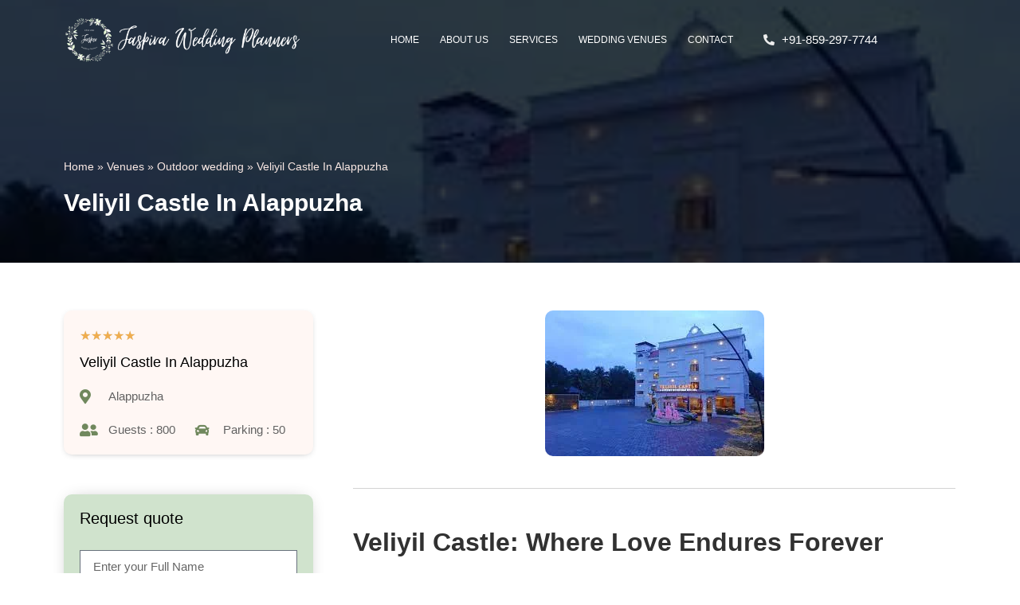

--- FILE ---
content_type: text/html; charset=UTF-8
request_url: https://jaspira.in/venue/veliyil-castle-in-alappuzha/
body_size: 36004
content:
<!doctype html><html lang="en-US"><head><script data-no-optimize="1">var litespeed_docref=sessionStorage.getItem("litespeed_docref");litespeed_docref&&(Object.defineProperty(document,"referrer",{get:function(){return litespeed_docref}}),sessionStorage.removeItem("litespeed_docref"));</script> <meta charset="UTF-8"><meta name="viewport" content="width=device-width, initial-scale=1"><link rel="profile" href="https://gmpg.org/xfn/11"><meta name='robots' content='index, follow, max-image-preview:large, max-snippet:-1, max-video-preview:-1' /><title>Veliyil Castle In Alappuzha</title><meta name="description" content="Discover timeless romance at Veliyil Castle in Alappuzha. Exchange vows amidst historic grandeur. Create unforgettable moments. Book now!" /><link rel="canonical" href="https://jaspira.in/venue/veliyil-castle-in-alappuzha/" /><meta name="twitter:card" content="summary_large_image" /><meta name="twitter:title" content="Veliyil Castle In Alappuzha" /><meta name="twitter:description" content="Discover timeless romance at Veliyil Castle in Alappuzha. Exchange vows amidst historic grandeur. Create unforgettable moments. Book now!" /><meta name="twitter:site" content="@Jaspirawedding" /> <script type="application/ld+json" class="yoast-schema-graph">{"@context":"https://schema.org","@graph":[{"@type":"WebPage","@id":"https://jaspira.in/venue/veliyil-castle-in-alappuzha/","url":"https://jaspira.in/venue/veliyil-castle-in-alappuzha/","name":"Veliyil Castle In Alappuzha","isPartOf":{"@id":"https://jaspira.in/#website"},"datePublished":"2024-03-18T16:25:56+00:00","dateModified":"2024-04-08T09:13:48+00:00","description":"Discover timeless romance at Veliyil Castle in Alappuzha. Exchange vows amidst historic grandeur. Create unforgettable moments. Book now!","breadcrumb":{"@id":"https://jaspira.in/venue/veliyil-castle-in-alappuzha/#breadcrumb"},"inLanguage":"en-US","potentialAction":[{"@type":"ReadAction","target":["https://jaspira.in/venue/veliyil-castle-in-alappuzha/"]}]},{"@type":"BreadcrumbList","@id":"https://jaspira.in/venue/veliyil-castle-in-alappuzha/#breadcrumb","itemListElement":[{"@type":"ListItem","position":1,"name":"Home","item":"https://jaspira.in/"},{"@type":"ListItem","position":2,"name":"Venues","item":"https://jaspira.in/venue/"},{"@type":"ListItem","position":3,"name":"Outdoor wedding","item":"https://jaspira.in/venue_type/outdoor-wedding/"},{"@type":"ListItem","position":4,"name":"Veliyil Castle In Alappuzha"}]},{"@type":"WebSite","@id":"https://jaspira.in/#website","url":"https://jaspira.in/","name":"Jaspira Wedding Planners","description":"Destination Wedding Planners in India","publisher":{"@id":"https://jaspira.in/#organization"},"alternateName":"Jaspira Weddings","potentialAction":[{"@type":"SearchAction","target":{"@type":"EntryPoint","urlTemplate":"https://jaspira.in/?s={search_term_string}"},"query-input":"required name=search_term_string"}],"inLanguage":"en-US"},{"@type":"Organization","@id":"https://jaspira.in/#organization","name":"Jaspira Wedding Planners","alternateName":"Jaspira Weddings India","url":"https://jaspira.in/","logo":{"@type":"ImageObject","inLanguage":"en-US","@id":"https://jaspira.in/#/schema/logo/image/","url":"https://jaspira.in/wp-content/uploads/2023/09/Untitled_design_-_2023-09-30T080139.680-removebg-preview-1.webp","contentUrl":"https://jaspira.in/wp-content/uploads/2023/09/Untitled_design_-_2023-09-30T080139.680-removebg-preview-1.webp","width":500,"height":500,"caption":"Jaspira Wedding Planners"},"image":{"@id":"https://jaspira.in/#/schema/logo/image/"},"sameAs":["https://www.facebook.com/jaspiraweddingplanners","https://twitter.com/Jaspirawedding","https://www.instagram.com/jaspiraweddingplanners/","https://www.youtube.com/@jaspiraweddingplanner"]}]}</script> <link rel='dns-prefetch' href='//www.googletagmanager.com' /><link rel="alternate" type="application/rss+xml" title="Jaspira Wedding Planners &raquo; Feed" href="https://jaspira.in/feed/" /><link rel="alternate" type="application/rss+xml" title="Jaspira Wedding Planners &raquo; Comments Feed" href="https://jaspira.in/comments/feed/" /><link data-optimized="2" rel="stylesheet" href="https://jaspira.in/wp-content/litespeed/css/576b0232cf791dd419e5bdf4f3e93ae8.css?ver=f7499" /><style id='joinchat-button-style-inline-css'>.wp-block-joinchat-button{border:none!important;text-align:center}.wp-block-joinchat-button figure{display:table;margin:0 auto;padding:0}.wp-block-joinchat-button figcaption{font:normal normal 400 .6em/2em var(--wp--preset--font-family--system-font,sans-serif);margin:0;padding:0}.wp-block-joinchat-button .joinchat-button__qr{background-color:#fff;border:6px solid #25d366;border-radius:30px;box-sizing:content-box;display:block;height:200px;margin:auto;overflow:hidden;padding:10px;width:200px}.wp-block-joinchat-button .joinchat-button__qr canvas,.wp-block-joinchat-button .joinchat-button__qr img{display:block;margin:auto}.wp-block-joinchat-button .joinchat-button__link{align-items:center;background-color:#25d366;border:6px solid #25d366;border-radius:30px;display:inline-flex;flex-flow:row nowrap;justify-content:center;line-height:1.25em;margin:0 auto;text-decoration:none}.wp-block-joinchat-button .joinchat-button__link:before{background:transparent var(--joinchat-ico) no-repeat center;background-size:100%;content:"";display:block;height:1.5em;margin:-.75em .75em -.75em 0;width:1.5em}.wp-block-joinchat-button figure+.joinchat-button__link{margin-top:10px}@media (orientation:landscape)and (min-height:481px),(orientation:portrait)and (min-width:481px){.wp-block-joinchat-button.joinchat-button--qr-only figure+.joinchat-button__link{display:none}}@media (max-width:480px),(orientation:landscape)and (max-height:480px){.wp-block-joinchat-button figure{display:none}}</style><style id='classic-theme-styles-inline-css'>/*! This file is auto-generated */
.wp-block-button__link{color:#fff;background-color:#32373c;border-radius:9999px;box-shadow:none;text-decoration:none;padding:calc(.667em + 2px) calc(1.333em + 2px);font-size:1.125em}.wp-block-file__button{background:#32373c;color:#fff;text-decoration:none}</style><style id='global-styles-inline-css'>body{--wp--preset--color--black: #000000;--wp--preset--color--cyan-bluish-gray: #abb8c3;--wp--preset--color--white: #ffffff;--wp--preset--color--pale-pink: #f78da7;--wp--preset--color--vivid-red: #cf2e2e;--wp--preset--color--luminous-vivid-orange: #ff6900;--wp--preset--color--luminous-vivid-amber: #fcb900;--wp--preset--color--light-green-cyan: #7bdcb5;--wp--preset--color--vivid-green-cyan: #00d084;--wp--preset--color--pale-cyan-blue: #8ed1fc;--wp--preset--color--vivid-cyan-blue: #0693e3;--wp--preset--color--vivid-purple: #9b51e0;--wp--preset--gradient--vivid-cyan-blue-to-vivid-purple: linear-gradient(135deg,rgba(6,147,227,1) 0%,rgb(155,81,224) 100%);--wp--preset--gradient--light-green-cyan-to-vivid-green-cyan: linear-gradient(135deg,rgb(122,220,180) 0%,rgb(0,208,130) 100%);--wp--preset--gradient--luminous-vivid-amber-to-luminous-vivid-orange: linear-gradient(135deg,rgba(252,185,0,1) 0%,rgba(255,105,0,1) 100%);--wp--preset--gradient--luminous-vivid-orange-to-vivid-red: linear-gradient(135deg,rgba(255,105,0,1) 0%,rgb(207,46,46) 100%);--wp--preset--gradient--very-light-gray-to-cyan-bluish-gray: linear-gradient(135deg,rgb(238,238,238) 0%,rgb(169,184,195) 100%);--wp--preset--gradient--cool-to-warm-spectrum: linear-gradient(135deg,rgb(74,234,220) 0%,rgb(151,120,209) 20%,rgb(207,42,186) 40%,rgb(238,44,130) 60%,rgb(251,105,98) 80%,rgb(254,248,76) 100%);--wp--preset--gradient--blush-light-purple: linear-gradient(135deg,rgb(255,206,236) 0%,rgb(152,150,240) 100%);--wp--preset--gradient--blush-bordeaux: linear-gradient(135deg,rgb(254,205,165) 0%,rgb(254,45,45) 50%,rgb(107,0,62) 100%);--wp--preset--gradient--luminous-dusk: linear-gradient(135deg,rgb(255,203,112) 0%,rgb(199,81,192) 50%,rgb(65,88,208) 100%);--wp--preset--gradient--pale-ocean: linear-gradient(135deg,rgb(255,245,203) 0%,rgb(182,227,212) 50%,rgb(51,167,181) 100%);--wp--preset--gradient--electric-grass: linear-gradient(135deg,rgb(202,248,128) 0%,rgb(113,206,126) 100%);--wp--preset--gradient--midnight: linear-gradient(135deg,rgb(2,3,129) 0%,rgb(40,116,252) 100%);--wp--preset--font-size--small: 13px;--wp--preset--font-size--medium: 20px;--wp--preset--font-size--large: 36px;--wp--preset--font-size--x-large: 42px;--wp--preset--spacing--20: 0.44rem;--wp--preset--spacing--30: 0.67rem;--wp--preset--spacing--40: 1rem;--wp--preset--spacing--50: 1.5rem;--wp--preset--spacing--60: 2.25rem;--wp--preset--spacing--70: 3.38rem;--wp--preset--spacing--80: 5.06rem;--wp--preset--shadow--natural: 6px 6px 9px rgba(0, 0, 0, 0.2);--wp--preset--shadow--deep: 12px 12px 50px rgba(0, 0, 0, 0.4);--wp--preset--shadow--sharp: 6px 6px 0px rgba(0, 0, 0, 0.2);--wp--preset--shadow--outlined: 6px 6px 0px -3px rgba(255, 255, 255, 1), 6px 6px rgba(0, 0, 0, 1);--wp--preset--shadow--crisp: 6px 6px 0px rgba(0, 0, 0, 1);}:where(.is-layout-flex){gap: 0.5em;}:where(.is-layout-grid){gap: 0.5em;}body .is-layout-flow > .alignleft{float: left;margin-inline-start: 0;margin-inline-end: 2em;}body .is-layout-flow > .alignright{float: right;margin-inline-start: 2em;margin-inline-end: 0;}body .is-layout-flow > .aligncenter{margin-left: auto !important;margin-right: auto !important;}body .is-layout-constrained > .alignleft{float: left;margin-inline-start: 0;margin-inline-end: 2em;}body .is-layout-constrained > .alignright{float: right;margin-inline-start: 2em;margin-inline-end: 0;}body .is-layout-constrained > .aligncenter{margin-left: auto !important;margin-right: auto !important;}body .is-layout-constrained > :where(:not(.alignleft):not(.alignright):not(.alignfull)){max-width: var(--wp--style--global--content-size);margin-left: auto !important;margin-right: auto !important;}body .is-layout-constrained > .alignwide{max-width: var(--wp--style--global--wide-size);}body .is-layout-flex{display: flex;}body .is-layout-flex{flex-wrap: wrap;align-items: center;}body .is-layout-flex > *{margin: 0;}body .is-layout-grid{display: grid;}body .is-layout-grid > *{margin: 0;}:where(.wp-block-columns.is-layout-flex){gap: 2em;}:where(.wp-block-columns.is-layout-grid){gap: 2em;}:where(.wp-block-post-template.is-layout-flex){gap: 1.25em;}:where(.wp-block-post-template.is-layout-grid){gap: 1.25em;}.has-black-color{color: var(--wp--preset--color--black) !important;}.has-cyan-bluish-gray-color{color: var(--wp--preset--color--cyan-bluish-gray) !important;}.has-white-color{color: var(--wp--preset--color--white) !important;}.has-pale-pink-color{color: var(--wp--preset--color--pale-pink) !important;}.has-vivid-red-color{color: var(--wp--preset--color--vivid-red) !important;}.has-luminous-vivid-orange-color{color: var(--wp--preset--color--luminous-vivid-orange) !important;}.has-luminous-vivid-amber-color{color: var(--wp--preset--color--luminous-vivid-amber) !important;}.has-light-green-cyan-color{color: var(--wp--preset--color--light-green-cyan) !important;}.has-vivid-green-cyan-color{color: var(--wp--preset--color--vivid-green-cyan) !important;}.has-pale-cyan-blue-color{color: var(--wp--preset--color--pale-cyan-blue) !important;}.has-vivid-cyan-blue-color{color: var(--wp--preset--color--vivid-cyan-blue) !important;}.has-vivid-purple-color{color: var(--wp--preset--color--vivid-purple) !important;}.has-black-background-color{background-color: var(--wp--preset--color--black) !important;}.has-cyan-bluish-gray-background-color{background-color: var(--wp--preset--color--cyan-bluish-gray) !important;}.has-white-background-color{background-color: var(--wp--preset--color--white) !important;}.has-pale-pink-background-color{background-color: var(--wp--preset--color--pale-pink) !important;}.has-vivid-red-background-color{background-color: var(--wp--preset--color--vivid-red) !important;}.has-luminous-vivid-orange-background-color{background-color: var(--wp--preset--color--luminous-vivid-orange) !important;}.has-luminous-vivid-amber-background-color{background-color: var(--wp--preset--color--luminous-vivid-amber) !important;}.has-light-green-cyan-background-color{background-color: var(--wp--preset--color--light-green-cyan) !important;}.has-vivid-green-cyan-background-color{background-color: var(--wp--preset--color--vivid-green-cyan) !important;}.has-pale-cyan-blue-background-color{background-color: var(--wp--preset--color--pale-cyan-blue) !important;}.has-vivid-cyan-blue-background-color{background-color: var(--wp--preset--color--vivid-cyan-blue) !important;}.has-vivid-purple-background-color{background-color: var(--wp--preset--color--vivid-purple) !important;}.has-black-border-color{border-color: var(--wp--preset--color--black) !important;}.has-cyan-bluish-gray-border-color{border-color: var(--wp--preset--color--cyan-bluish-gray) !important;}.has-white-border-color{border-color: var(--wp--preset--color--white) !important;}.has-pale-pink-border-color{border-color: var(--wp--preset--color--pale-pink) !important;}.has-vivid-red-border-color{border-color: var(--wp--preset--color--vivid-red) !important;}.has-luminous-vivid-orange-border-color{border-color: var(--wp--preset--color--luminous-vivid-orange) !important;}.has-luminous-vivid-amber-border-color{border-color: var(--wp--preset--color--luminous-vivid-amber) !important;}.has-light-green-cyan-border-color{border-color: var(--wp--preset--color--light-green-cyan) !important;}.has-vivid-green-cyan-border-color{border-color: var(--wp--preset--color--vivid-green-cyan) !important;}.has-pale-cyan-blue-border-color{border-color: var(--wp--preset--color--pale-cyan-blue) !important;}.has-vivid-cyan-blue-border-color{border-color: var(--wp--preset--color--vivid-cyan-blue) !important;}.has-vivid-purple-border-color{border-color: var(--wp--preset--color--vivid-purple) !important;}.has-vivid-cyan-blue-to-vivid-purple-gradient-background{background: var(--wp--preset--gradient--vivid-cyan-blue-to-vivid-purple) !important;}.has-light-green-cyan-to-vivid-green-cyan-gradient-background{background: var(--wp--preset--gradient--light-green-cyan-to-vivid-green-cyan) !important;}.has-luminous-vivid-amber-to-luminous-vivid-orange-gradient-background{background: var(--wp--preset--gradient--luminous-vivid-amber-to-luminous-vivid-orange) !important;}.has-luminous-vivid-orange-to-vivid-red-gradient-background{background: var(--wp--preset--gradient--luminous-vivid-orange-to-vivid-red) !important;}.has-very-light-gray-to-cyan-bluish-gray-gradient-background{background: var(--wp--preset--gradient--very-light-gray-to-cyan-bluish-gray) !important;}.has-cool-to-warm-spectrum-gradient-background{background: var(--wp--preset--gradient--cool-to-warm-spectrum) !important;}.has-blush-light-purple-gradient-background{background: var(--wp--preset--gradient--blush-light-purple) !important;}.has-blush-bordeaux-gradient-background{background: var(--wp--preset--gradient--blush-bordeaux) !important;}.has-luminous-dusk-gradient-background{background: var(--wp--preset--gradient--luminous-dusk) !important;}.has-pale-ocean-gradient-background{background: var(--wp--preset--gradient--pale-ocean) !important;}.has-electric-grass-gradient-background{background: var(--wp--preset--gradient--electric-grass) !important;}.has-midnight-gradient-background{background: var(--wp--preset--gradient--midnight) !important;}.has-small-font-size{font-size: var(--wp--preset--font-size--small) !important;}.has-medium-font-size{font-size: var(--wp--preset--font-size--medium) !important;}.has-large-font-size{font-size: var(--wp--preset--font-size--large) !important;}.has-x-large-font-size{font-size: var(--wp--preset--font-size--x-large) !important;}
.wp-block-navigation a:where(:not(.wp-element-button)){color: inherit;}
:where(.wp-block-post-template.is-layout-flex){gap: 1.25em;}:where(.wp-block-post-template.is-layout-grid){gap: 1.25em;}
:where(.wp-block-columns.is-layout-flex){gap: 2em;}:where(.wp-block-columns.is-layout-grid){gap: 2em;}
.wp-block-pullquote{font-size: 1.5em;line-height: 1.6;}</style><style id='elementor-frontend-inline-css'>.elementor-4302 .elementor-element.elementor-element-89efedb:not(.elementor-motion-effects-element-type-background), .elementor-4302 .elementor-element.elementor-element-89efedb > .elementor-motion-effects-container > .elementor-motion-effects-layer{background-image:url("https://jaspira.in/wp-content/uploads/2024/03/Veliyil-Castle-in-Alappuzha-W.webp");}.elementor-4302 .elementor-element.elementor-element-cdea23b:not(.elementor-motion-effects-element-type-background) > .elementor-widget-wrap, .elementor-4302 .elementor-element.elementor-element-cdea23b > .elementor-widget-wrap > .elementor-motion-effects-container > .elementor-motion-effects-layer{background-image:url("https://jaspira.in/wp-content/uploads/2024/03/Veliyil-Castle-in-Alappuzha-W.webp");}</style><link rel="preconnect" href="https://fonts.gstatic.com/" crossorigin> <script type="litespeed/javascript" data-src='https://jaspira.in/wp-includes/js/jquery/jquery.min.js?ver=3.7.0' id='jquery-core-js'></script>  <script type="litespeed/javascript" data-src='https://www.googletagmanager.com/gtag/js?id=GT-WKGKV6L' id='google_gtagjs-js'></script> <script id="google_gtagjs-js-after" type="litespeed/javascript">window.dataLayer=window.dataLayer||[];function gtag(){dataLayer.push(arguments)}
gtag('set','linker',{"domains":["jaspira.in"]});gtag("js",new Date());gtag("set","developer_id.dZTNiMT",!0);gtag("config","GT-WKGKV6L")</script>  <script id='ecs_ajax_load-js-extra' type="litespeed/javascript">var ecs_ajax_params={"ajaxurl":"https:\/\/jaspira.in\/wp-admin\/admin-ajax.php","posts":"{\"page\":0,\"venue\":\"veliyil-castle-in-alappuzha\",\"post_type\":\"venue\",\"name\":\"veliyil-castle-in-alappuzha\",\"error\":\"\",\"m\":\"\",\"p\":0,\"post_parent\":\"\",\"subpost\":\"\",\"subpost_id\":\"\",\"attachment\":\"\",\"attachment_id\":0,\"pagename\":\"veliyil-castle-in-alappuzha\",\"page_id\":0,\"second\":\"\",\"minute\":\"\",\"hour\":\"\",\"day\":0,\"monthnum\":0,\"year\":0,\"w\":0,\"category_name\":\"\",\"tag\":\"\",\"cat\":\"\",\"tag_id\":\"\",\"author\":\"\",\"author_name\":\"\",\"feed\":\"\",\"tb\":\"\",\"paged\":0,\"meta_key\":\"\",\"meta_value\":\"\",\"preview\":\"\",\"s\":\"\",\"sentence\":\"\",\"title\":\"\",\"fields\":\"\",\"menu_order\":\"\",\"embed\":\"\",\"category__in\":[],\"category__not_in\":[],\"category__and\":[],\"post__in\":[],\"post__not_in\":[],\"post_name__in\":[],\"tag__in\":[],\"tag__not_in\":[],\"tag__and\":[],\"tag_slug__in\":[],\"tag_slug__and\":[],\"post_parent__in\":[],\"post_parent__not_in\":[],\"author__in\":[],\"author__not_in\":[],\"search_columns\":[],\"ignore_sticky_posts\":false,\"suppress_filters\":false,\"cache_results\":true,\"update_post_term_cache\":true,\"update_menu_item_cache\":false,\"lazy_load_term_meta\":true,\"update_post_meta_cache\":true,\"posts_per_page\":30,\"nopaging\":false,\"comments_per_page\":\"50\",\"no_found_rows\":false,\"order\":\"DESC\"}"}</script> <link rel="https://api.w.org/" href="https://jaspira.in/wp-json/" /><link rel="alternate" type="application/json" href="https://jaspira.in/wp-json/wp/v2/venue/14670" /><link rel="EditURI" type="application/rsd+xml" title="RSD" href="https://jaspira.in/xmlrpc.php?rsd" /><meta name="generator" content="WordPress 6.3.1" /><link rel='shortlink' href='https://jaspira.in/?p=14670' /><link rel="alternate" type="application/json+oembed" href="https://jaspira.in/wp-json/oembed/1.0/embed?url=https%3A%2F%2Fjaspira.in%2Fvenue%2Fveliyil-castle-in-alappuzha%2F" /><link rel="alternate" type="text/xml+oembed" href="https://jaspira.in/wp-json/oembed/1.0/embed?url=https%3A%2F%2Fjaspira.in%2Fvenue%2Fveliyil-castle-in-alappuzha%2F&#038;format=xml" /><meta name="generator" content="Site Kit by Google 1.111.1" /><meta name="generator" content="Elementor 3.16.4; features: e_dom_optimization, e_optimized_assets_loading, e_optimized_css_loading, additional_custom_breakpoints; settings: css_print_method-external, google_font-enabled, font_display-auto"> <script type="litespeed/javascript">(function(w,d,s,l,i){w[l]=w[l]||[];w[l].push({'gtm.start':new Date().getTime(),event:'gtm.js'});var f=d.getElementsByTagName(s)[0],j=d.createElement(s),dl=l!='dataLayer'?'&l='+l:'';j.async=!0;j.src='https://www.googletagmanager.com/gtm.js?id='+i+dl;f.parentNode.insertBefore(j,f)})(window,document,'script','dataLayer','GTM-WX892KNN')</script> <link rel="icon" href="https://jaspira.in/wp-content/uploads/2022/10/22-1-150x150.webp" sizes="32x32" /><link rel="icon" href="https://jaspira.in/wp-content/uploads/2022/10/22-1-300x300.webp" sizes="192x192" /><link rel="apple-touch-icon" href="https://jaspira.in/wp-content/uploads/2022/10/22-1-300x300.webp" /><meta name="msapplication-TileImage" content="https://jaspira.in/wp-content/uploads/2022/10/22-1-300x300.webp" /><style id="wp-custom-css">li::marker {
  color: red;
}</style></head><body class="venue-template-default single single-venue postid-14670 elementor-default elementor-kit-7 elementor-page-4302">
<noscript>
<iframe data-lazyloaded="1" src="about:blank" data-litespeed-src="https://www.googletagmanager.com/ns.html?id=GTM-WX892KNN" height="0" width="0" style="display:none;visibility:hidden"></iframe>
</noscript>
<a class="skip-link screen-reader-text" href="#content">Skip to content</a><div data-elementor-type="header" data-elementor-id="3584" class="elementor elementor-3584 elementor-location-header" data-elementor-post-type="elementor_library"><section class="elementor-section elementor-top-section elementor-element elementor-element-34d597c elementor-hidden-mobile elementor-section-boxed elementor-section-height-default elementor-section-height-default" data-id="34d597c" data-element_type="section"><div class="elementor-container elementor-column-gap-default"><div class="elementor-column elementor-col-100 elementor-top-column elementor-element elementor-element-95fa09e" data-id="95fa09e" data-element_type="column"><div class="elementor-widget-wrap elementor-element-populated"><div class="elementor-element elementor-element-4f473a6 elementor-widget__width-auto elementor-widget elementor-widget-image" data-id="4f473a6" data-element_type="widget" data-widget_type="image.default"><div class="elementor-widget-container"><style>/*! elementor - v3.16.0 - 20-09-2023 */
.elementor-widget-image{text-align:center}.elementor-widget-image a{display:inline-block}.elementor-widget-image a img[src$=".svg"]{width:48px}.elementor-widget-image img{vertical-align:middle;display:inline-block}</style><a href="https://jaspira.in">
<img data-lazyloaded="1" src="[data-uri]" width="800" height="160" data-src="https://jaspira.in/wp-content/uploads/2022/08/7-3-1024x205.webp" class="attachment-large size-large wp-image-5559" alt="" data-srcset="https://jaspira.in/wp-content/uploads/2022/08/7-3-1024x205.webp 1024w, https://jaspira.in/wp-content/uploads/2022/08/7-3-300x60.webp 300w, https://jaspira.in/wp-content/uploads/2022/08/7-3-768x154.webp 768w, https://jaspira.in/wp-content/uploads/2022/08/7-3.webp 1313w" data-sizes="(max-width: 800px) 100vw, 800px" />								</a></div></div><div class="elementor-element elementor-element-d7d36a3 elementor-nav-menu__align-right elementor-nav-menu--stretch elementor-nav-menu--dropdown-mobile elementor-widget__width-auto elementor-nav-menu__text-align-aside elementor-nav-menu--toggle elementor-nav-menu--burger elementor-widget elementor-widget-nav-menu" data-id="d7d36a3" data-element_type="widget" data-settings="{&quot;full_width&quot;:&quot;stretch&quot;,&quot;layout&quot;:&quot;horizontal&quot;,&quot;submenu_icon&quot;:{&quot;value&quot;:&quot;&lt;i class=\&quot;fas fa-caret-down\&quot;&gt;&lt;\/i&gt;&quot;,&quot;library&quot;:&quot;fa-solid&quot;},&quot;toggle&quot;:&quot;burger&quot;}" data-widget_type="nav-menu.default"><div class="elementor-widget-container"><nav class="elementor-nav-menu--main elementor-nav-menu__container elementor-nav-menu--layout-horizontal e--pointer-none"><ul id="menu-1-d7d36a3" class="elementor-nav-menu"><li class="menu-item menu-item-type-post_type menu-item-object-page menu-item-home menu-item-5137"><a href="https://jaspira.in/" class="elementor-item">Home</a></li><li class="menu-item menu-item-type-post_type menu-item-object-page menu-item-4448"><a href="https://jaspira.in/about-us/" class="elementor-item">About Us</a></li><li class="menu-item menu-item-type-custom menu-item-object-custom menu-item-has-children menu-item-3545"><a href="https://jaspira.in/destination-wedding-in-udaipur/" class="elementor-item">Services</a><ul class="sub-menu elementor-nav-menu--dropdown"><li class="menu-item menu-item-type-post_type menu-item-object-page menu-item-5876"><a href="https://jaspira.in/destination-wedding-in-kerala/" class="elementor-sub-item">Destination Wedding in Kerala</a></li><li class="menu-item menu-item-type-post_type menu-item-object-page menu-item-16804"><a href="https://jaspira.in/destination-wedding-in-goa/" class="elementor-sub-item">Destination Wedding in Goa</a></li><li class="menu-item menu-item-type-post_type menu-item-object-page menu-item-16805"><a href="https://jaspira.in/destination-wedding-in-jaipur/" class="elementor-sub-item">Destination Wedding in Jaipur</a></li><li class="menu-item menu-item-type-post_type menu-item-object-page menu-item-16806"><a href="https://jaspira.in/destination-wedding-in-udaipur/" class="elementor-sub-item">Destination Wedding in Udaipur</a></li><li class="menu-item menu-item-type-post_type menu-item-object-page menu-item-16807"><a href="https://jaspira.in/wedding-venue-selection-assistance-kerala/" class="elementor-sub-item">Wedding Venue Selection Assistance</a></li></ul></li><li class="menu-item menu-item-type-custom menu-item-object-custom menu-item-has-children menu-item-15025"><a href="#" class="elementor-item elementor-item-anchor">Wedding Venues</a><ul class="sub-menu elementor-nav-menu--dropdown"><li class="menu-item menu-item-type-post_type menu-item-object-page menu-item-3760"><a href="https://jaspira.in/wedding-venues-in-kerala/" class="elementor-sub-item">Wedding Venues in Kerala</a></li><li class="menu-item menu-item-type-post_type menu-item-object-page menu-item-16811"><a href="https://jaspira.in/wedding-venues-in-rajasthan/" class="elementor-sub-item">Wedding Venues in Rajasthan</a></li><li class="menu-item menu-item-type-post_type menu-item-object-page menu-item-15051"><a href="https://jaspira.in/wedding-venues-in-goa/" class="elementor-sub-item">Wedding Venues in Goa</a></li><li class="menu-item menu-item-type-post_type menu-item-object-page menu-item-15049"><a href="https://jaspira.in/wedding-venues-in-tamil-nadu/" class="elementor-sub-item">Wedding Venues in Tamil Nadu</a></li><li class="menu-item menu-item-type-post_type menu-item-object-page menu-item-15050"><a href="https://jaspira.in/wedding-venues-in-karnataka/" class="elementor-sub-item">Wedding Venues in Karnataka</a></li></ul></li><li class="menu-item menu-item-type-post_type menu-item-object-page menu-item-3767"><a href="https://jaspira.in/contact-us/" class="elementor-item">Contact</a></li></ul></nav><div class="elementor-menu-toggle" role="button" tabindex="0" aria-label="Menu Toggle" aria-expanded="false">
<i aria-hidden="true" role="presentation" class="elementor-menu-toggle__icon--open eicon-menu-bar"></i><i aria-hidden="true" role="presentation" class="elementor-menu-toggle__icon--close eicon-close"></i>			<span class="elementor-screen-only">Menu</span></div><nav class="elementor-nav-menu--dropdown elementor-nav-menu__container" aria-hidden="true"><ul id="menu-2-d7d36a3" class="elementor-nav-menu"><li class="menu-item menu-item-type-post_type menu-item-object-page menu-item-home menu-item-5137"><a href="https://jaspira.in/" class="elementor-item" tabindex="-1">Home</a></li><li class="menu-item menu-item-type-post_type menu-item-object-page menu-item-4448"><a href="https://jaspira.in/about-us/" class="elementor-item" tabindex="-1">About Us</a></li><li class="menu-item menu-item-type-custom menu-item-object-custom menu-item-has-children menu-item-3545"><a href="https://jaspira.in/destination-wedding-in-udaipur/" class="elementor-item" tabindex="-1">Services</a><ul class="sub-menu elementor-nav-menu--dropdown"><li class="menu-item menu-item-type-post_type menu-item-object-page menu-item-5876"><a href="https://jaspira.in/destination-wedding-in-kerala/" class="elementor-sub-item" tabindex="-1">Destination Wedding in Kerala</a></li><li class="menu-item menu-item-type-post_type menu-item-object-page menu-item-16804"><a href="https://jaspira.in/destination-wedding-in-goa/" class="elementor-sub-item" tabindex="-1">Destination Wedding in Goa</a></li><li class="menu-item menu-item-type-post_type menu-item-object-page menu-item-16805"><a href="https://jaspira.in/destination-wedding-in-jaipur/" class="elementor-sub-item" tabindex="-1">Destination Wedding in Jaipur</a></li><li class="menu-item menu-item-type-post_type menu-item-object-page menu-item-16806"><a href="https://jaspira.in/destination-wedding-in-udaipur/" class="elementor-sub-item" tabindex="-1">Destination Wedding in Udaipur</a></li><li class="menu-item menu-item-type-post_type menu-item-object-page menu-item-16807"><a href="https://jaspira.in/wedding-venue-selection-assistance-kerala/" class="elementor-sub-item" tabindex="-1">Wedding Venue Selection Assistance</a></li></ul></li><li class="menu-item menu-item-type-custom menu-item-object-custom menu-item-has-children menu-item-15025"><a href="#" class="elementor-item elementor-item-anchor" tabindex="-1">Wedding Venues</a><ul class="sub-menu elementor-nav-menu--dropdown"><li class="menu-item menu-item-type-post_type menu-item-object-page menu-item-3760"><a href="https://jaspira.in/wedding-venues-in-kerala/" class="elementor-sub-item" tabindex="-1">Wedding Venues in Kerala</a></li><li class="menu-item menu-item-type-post_type menu-item-object-page menu-item-16811"><a href="https://jaspira.in/wedding-venues-in-rajasthan/" class="elementor-sub-item" tabindex="-1">Wedding Venues in Rajasthan</a></li><li class="menu-item menu-item-type-post_type menu-item-object-page menu-item-15051"><a href="https://jaspira.in/wedding-venues-in-goa/" class="elementor-sub-item" tabindex="-1">Wedding Venues in Goa</a></li><li class="menu-item menu-item-type-post_type menu-item-object-page menu-item-15049"><a href="https://jaspira.in/wedding-venues-in-tamil-nadu/" class="elementor-sub-item" tabindex="-1">Wedding Venues in Tamil Nadu</a></li><li class="menu-item menu-item-type-post_type menu-item-object-page menu-item-15050"><a href="https://jaspira.in/wedding-venues-in-karnataka/" class="elementor-sub-item" tabindex="-1">Wedding Venues in Karnataka</a></li></ul></li><li class="menu-item menu-item-type-post_type menu-item-object-page menu-item-3767"><a href="https://jaspira.in/contact-us/" class="elementor-item" tabindex="-1">Contact</a></li></ul></nav></div></div><div class="elementor-element elementor-element-a5954ef elementor-widget__width-auto elementor-hidden-tablet elementor-hidden-mobile elementor-icon-list--layout-traditional elementor-list-item-link-full_width elementor-widget elementor-widget-icon-list" data-id="a5954ef" data-element_type="widget" data-widget_type="icon-list.default"><div class="elementor-widget-container"><ul class="elementor-icon-list-items"><li class="elementor-icon-list-item">
<span class="elementor-icon-list-icon">
<i aria-hidden="true" class="fas fa-phone-alt"></i>						</span>
<span class="elementor-icon-list-text">+91-859-297-7744</span></li></ul></div></div></div></div></div></section><section class="elementor-section elementor-top-section elementor-element elementor-element-7b5b27e elementor-hidden-desktop elementor-hidden-tablet elementor-section-boxed elementor-section-height-default elementor-section-height-default" data-id="7b5b27e" data-element_type="section"><div class="elementor-container elementor-column-gap-default"><div class="elementor-column elementor-col-50 elementor-top-column elementor-element elementor-element-6c57e59" data-id="6c57e59" data-element_type="column"><div class="elementor-widget-wrap elementor-element-populated"><div class="elementor-element elementor-element-b79ddcf elementor-widget__width-auto elementor-widget-mobile__width-inherit elementor-widget elementor-widget-image" data-id="b79ddcf" data-element_type="widget" data-widget_type="image.default"><div class="elementor-widget-container">
<a href="https://jaspira.in">
<img data-lazyloaded="1" src="[data-uri]" width="800" height="160" data-src="https://jaspira.in/wp-content/uploads/2022/08/7-3-1024x205.webp" class="attachment-large size-large wp-image-5559" alt="" data-srcset="https://jaspira.in/wp-content/uploads/2022/08/7-3-1024x205.webp 1024w, https://jaspira.in/wp-content/uploads/2022/08/7-3-300x60.webp 300w, https://jaspira.in/wp-content/uploads/2022/08/7-3-768x154.webp 768w, https://jaspira.in/wp-content/uploads/2022/08/7-3.webp 1313w" data-sizes="(max-width: 800px) 100vw, 800px" />								</a></div></div></div></div><div class="elementor-column elementor-col-50 elementor-top-column elementor-element elementor-element-aaa2e50" data-id="aaa2e50" data-element_type="column"><div class="elementor-widget-wrap elementor-element-populated"><div class="elementor-element elementor-element-3ca14b1 elementor-nav-menu__align-right elementor-nav-menu--stretch elementor-nav-menu--dropdown-mobile elementor-widget__width-auto elementor-widget-mobile__width-inherit elementor-nav-menu__text-align-aside elementor-nav-menu--toggle elementor-nav-menu--burger elementor-widget elementor-widget-nav-menu" data-id="3ca14b1" data-element_type="widget" data-settings="{&quot;full_width&quot;:&quot;stretch&quot;,&quot;layout&quot;:&quot;horizontal&quot;,&quot;submenu_icon&quot;:{&quot;value&quot;:&quot;&lt;i class=\&quot;fas fa-caret-down\&quot;&gt;&lt;\/i&gt;&quot;,&quot;library&quot;:&quot;fa-solid&quot;},&quot;toggle&quot;:&quot;burger&quot;}" data-widget_type="nav-menu.default"><div class="elementor-widget-container"><nav class="elementor-nav-menu--main elementor-nav-menu__container elementor-nav-menu--layout-horizontal e--pointer-none"><ul id="menu-1-3ca14b1" class="elementor-nav-menu"><li class="menu-item menu-item-type-post_type menu-item-object-page menu-item-home menu-item-5137"><a href="https://jaspira.in/" class="elementor-item">Home</a></li><li class="menu-item menu-item-type-post_type menu-item-object-page menu-item-4448"><a href="https://jaspira.in/about-us/" class="elementor-item">About Us</a></li><li class="menu-item menu-item-type-custom menu-item-object-custom menu-item-has-children menu-item-3545"><a href="https://jaspira.in/destination-wedding-in-udaipur/" class="elementor-item">Services</a><ul class="sub-menu elementor-nav-menu--dropdown"><li class="menu-item menu-item-type-post_type menu-item-object-page menu-item-5876"><a href="https://jaspira.in/destination-wedding-in-kerala/" class="elementor-sub-item">Destination Wedding in Kerala</a></li><li class="menu-item menu-item-type-post_type menu-item-object-page menu-item-16804"><a href="https://jaspira.in/destination-wedding-in-goa/" class="elementor-sub-item">Destination Wedding in Goa</a></li><li class="menu-item menu-item-type-post_type menu-item-object-page menu-item-16805"><a href="https://jaspira.in/destination-wedding-in-jaipur/" class="elementor-sub-item">Destination Wedding in Jaipur</a></li><li class="menu-item menu-item-type-post_type menu-item-object-page menu-item-16806"><a href="https://jaspira.in/destination-wedding-in-udaipur/" class="elementor-sub-item">Destination Wedding in Udaipur</a></li><li class="menu-item menu-item-type-post_type menu-item-object-page menu-item-16807"><a href="https://jaspira.in/wedding-venue-selection-assistance-kerala/" class="elementor-sub-item">Wedding Venue Selection Assistance</a></li></ul></li><li class="menu-item menu-item-type-custom menu-item-object-custom menu-item-has-children menu-item-15025"><a href="#" class="elementor-item elementor-item-anchor">Wedding Venues</a><ul class="sub-menu elementor-nav-menu--dropdown"><li class="menu-item menu-item-type-post_type menu-item-object-page menu-item-3760"><a href="https://jaspira.in/wedding-venues-in-kerala/" class="elementor-sub-item">Wedding Venues in Kerala</a></li><li class="menu-item menu-item-type-post_type menu-item-object-page menu-item-16811"><a href="https://jaspira.in/wedding-venues-in-rajasthan/" class="elementor-sub-item">Wedding Venues in Rajasthan</a></li><li class="menu-item menu-item-type-post_type menu-item-object-page menu-item-15051"><a href="https://jaspira.in/wedding-venues-in-goa/" class="elementor-sub-item">Wedding Venues in Goa</a></li><li class="menu-item menu-item-type-post_type menu-item-object-page menu-item-15049"><a href="https://jaspira.in/wedding-venues-in-tamil-nadu/" class="elementor-sub-item">Wedding Venues in Tamil Nadu</a></li><li class="menu-item menu-item-type-post_type menu-item-object-page menu-item-15050"><a href="https://jaspira.in/wedding-venues-in-karnataka/" class="elementor-sub-item">Wedding Venues in Karnataka</a></li></ul></li><li class="menu-item menu-item-type-post_type menu-item-object-page menu-item-3767"><a href="https://jaspira.in/contact-us/" class="elementor-item">Contact</a></li></ul></nav><div class="elementor-menu-toggle" role="button" tabindex="0" aria-label="Menu Toggle" aria-expanded="false">
<i aria-hidden="true" role="presentation" class="elementor-menu-toggle__icon--open eicon-menu-bar"></i><i aria-hidden="true" role="presentation" class="elementor-menu-toggle__icon--close eicon-close"></i>			<span class="elementor-screen-only">Menu</span></div><nav class="elementor-nav-menu--dropdown elementor-nav-menu__container" aria-hidden="true"><ul id="menu-2-3ca14b1" class="elementor-nav-menu"><li class="menu-item menu-item-type-post_type menu-item-object-page menu-item-home menu-item-5137"><a href="https://jaspira.in/" class="elementor-item" tabindex="-1">Home</a></li><li class="menu-item menu-item-type-post_type menu-item-object-page menu-item-4448"><a href="https://jaspira.in/about-us/" class="elementor-item" tabindex="-1">About Us</a></li><li class="menu-item menu-item-type-custom menu-item-object-custom menu-item-has-children menu-item-3545"><a href="https://jaspira.in/destination-wedding-in-udaipur/" class="elementor-item" tabindex="-1">Services</a><ul class="sub-menu elementor-nav-menu--dropdown"><li class="menu-item menu-item-type-post_type menu-item-object-page menu-item-5876"><a href="https://jaspira.in/destination-wedding-in-kerala/" class="elementor-sub-item" tabindex="-1">Destination Wedding in Kerala</a></li><li class="menu-item menu-item-type-post_type menu-item-object-page menu-item-16804"><a href="https://jaspira.in/destination-wedding-in-goa/" class="elementor-sub-item" tabindex="-1">Destination Wedding in Goa</a></li><li class="menu-item menu-item-type-post_type menu-item-object-page menu-item-16805"><a href="https://jaspira.in/destination-wedding-in-jaipur/" class="elementor-sub-item" tabindex="-1">Destination Wedding in Jaipur</a></li><li class="menu-item menu-item-type-post_type menu-item-object-page menu-item-16806"><a href="https://jaspira.in/destination-wedding-in-udaipur/" class="elementor-sub-item" tabindex="-1">Destination Wedding in Udaipur</a></li><li class="menu-item menu-item-type-post_type menu-item-object-page menu-item-16807"><a href="https://jaspira.in/wedding-venue-selection-assistance-kerala/" class="elementor-sub-item" tabindex="-1">Wedding Venue Selection Assistance</a></li></ul></li><li class="menu-item menu-item-type-custom menu-item-object-custom menu-item-has-children menu-item-15025"><a href="#" class="elementor-item elementor-item-anchor" tabindex="-1">Wedding Venues</a><ul class="sub-menu elementor-nav-menu--dropdown"><li class="menu-item menu-item-type-post_type menu-item-object-page menu-item-3760"><a href="https://jaspira.in/wedding-venues-in-kerala/" class="elementor-sub-item" tabindex="-1">Wedding Venues in Kerala</a></li><li class="menu-item menu-item-type-post_type menu-item-object-page menu-item-16811"><a href="https://jaspira.in/wedding-venues-in-rajasthan/" class="elementor-sub-item" tabindex="-1">Wedding Venues in Rajasthan</a></li><li class="menu-item menu-item-type-post_type menu-item-object-page menu-item-15051"><a href="https://jaspira.in/wedding-venues-in-goa/" class="elementor-sub-item" tabindex="-1">Wedding Venues in Goa</a></li><li class="menu-item menu-item-type-post_type menu-item-object-page menu-item-15049"><a href="https://jaspira.in/wedding-venues-in-tamil-nadu/" class="elementor-sub-item" tabindex="-1">Wedding Venues in Tamil Nadu</a></li><li class="menu-item menu-item-type-post_type menu-item-object-page menu-item-15050"><a href="https://jaspira.in/wedding-venues-in-karnataka/" class="elementor-sub-item" tabindex="-1">Wedding Venues in Karnataka</a></li></ul></li><li class="menu-item menu-item-type-post_type menu-item-object-page menu-item-3767"><a href="https://jaspira.in/contact-us/" class="elementor-item" tabindex="-1">Contact</a></li></ul></nav></div></div></div></div></div></section></div><div data-elementor-type="single-post" data-elementor-id="4302" class="elementor elementor-4302 elementor-location-single post-14670 venue type-venue status-publish hentry venue_type-outdoor-wedding venue_location-alleppy venue_state-kerala" data-elementor-post-type="elementor_library"><section class="elementor-section elementor-top-section elementor-element elementor-element-89efedb elementor-section-height-min-height elementor-section-items-bottom elementor-reverse-mobile elementor-section-boxed elementor-section-height-default" data-id="89efedb" data-element_type="section" data-settings="{&quot;background_background&quot;:&quot;classic&quot;}"><div class="elementor-background-overlay"></div><div class="elementor-container elementor-column-gap-default"><div class="elementor-column elementor-col-50 elementor-top-column elementor-element elementor-element-f838b94" data-id="f838b94" data-element_type="column"><div class="elementor-widget-wrap elementor-element-populated"><div class="elementor-element elementor-element-cf57d0a elementor-widget elementor-widget-breadcrumbs" data-id="cf57d0a" data-element_type="widget" data-widget_type="breadcrumbs.default"><div class="elementor-widget-container"><p id="breadcrumbs"><span><span><a href="https://jaspira.in/">Home</a></span> » <span><a href="https://jaspira.in/venue/">Venues</a></span> » <span><a href="https://jaspira.in/venue_type/outdoor-wedding/">Outdoor wedding</a></span> » <span class="breadcrumb_last" aria-current="page">Veliyil Castle In Alappuzha</span></span></p></div></div><div class="elementor-element elementor-element-1f758cd elementor-widget elementor-widget-heading" data-id="1f758cd" data-element_type="widget" data-settings="{&quot;_animation&quot;:&quot;none&quot;}" data-widget_type="heading.default"><div class="elementor-widget-container"><style>/*! elementor - v3.16.0 - 20-09-2023 */
.elementor-heading-title{padding:0;margin:0;line-height:1}.elementor-widget-heading .elementor-heading-title[class*=elementor-size-]>a{color:inherit;font-size:inherit;line-height:inherit}.elementor-widget-heading .elementor-heading-title.elementor-size-small{font-size:15px}.elementor-widget-heading .elementor-heading-title.elementor-size-medium{font-size:19px}.elementor-widget-heading .elementor-heading-title.elementor-size-large{font-size:29px}.elementor-widget-heading .elementor-heading-title.elementor-size-xl{font-size:39px}.elementor-widget-heading .elementor-heading-title.elementor-size-xxl{font-size:59px}</style><h1 class="elementor-heading-title elementor-size-default">Veliyil Castle In Alappuzha</h1></div></div></div></div><div class="elementor-column elementor-col-50 elementor-top-column elementor-element elementor-element-ec0f3b6" data-id="ec0f3b6" data-element_type="column"><div class="elementor-widget-wrap"></div></div></div></section><section class="elementor-section elementor-top-section elementor-element elementor-element-6a169d7 elementor-section-boxed elementor-section-height-default elementor-section-height-default" data-id="6a169d7" data-element_type="section"><div class="elementor-container elementor-column-gap-default"><div class="elementor-column elementor-col-50 elementor-top-column elementor-element elementor-element-dee9ee6" data-id="dee9ee6" data-element_type="column"><div class="elementor-widget-wrap elementor-element-populated"><section class="elementor-section elementor-inner-section elementor-element elementor-element-e7b4aac elementor-section-boxed elementor-section-height-default elementor-section-height-default" data-id="e7b4aac" data-element_type="section" data-settings="{&quot;background_background&quot;:&quot;classic&quot;}"><div class="elementor-container elementor-column-gap-default"><div class="elementor-column elementor-col-100 elementor-inner-column elementor-element elementor-element-fc778d8" data-id="fc778d8" data-element_type="column"><div class="elementor-widget-wrap elementor-element-populated"><div class="elementor-element elementor-element-154eaa2 elementor--star-style-star_unicode elementor-widget elementor-widget-star-rating" data-id="154eaa2" data-element_type="widget" data-widget_type="star-rating.default"><div class="elementor-widget-container"><style>/*! elementor - v3.16.0 - 20-09-2023 */
@charset "UTF-8";.elementor-star-rating{color:#ccd6df;font-family:eicons;display:inline-block}.elementor-star-rating i{display:inline-block;position:relative;font-style:normal;cursor:default}.elementor-star-rating i:before{content:"\e934";display:block;font-size:inherit;font-family:inherit;position:absolute;overflow:hidden;color:#f0ad4e;top:0;left:0}.elementor-star-rating .elementor-star-empty:before{content:none}.elementor-star-rating .elementor-star-1:before{width:10%}.elementor-star-rating .elementor-star-2:before{width:20%}.elementor-star-rating .elementor-star-3:before{width:30%}.elementor-star-rating .elementor-star-4:before{width:40%}.elementor-star-rating .elementor-star-5:before{width:50%}.elementor-star-rating .elementor-star-6:before{width:60%}.elementor-star-rating .elementor-star-7:before{width:70%}.elementor-star-rating .elementor-star-8:before{width:80%}.elementor-star-rating .elementor-star-9:before{width:90%}.elementor-star-rating__wrapper{display:flex;align-items:center}.elementor-star-rating__title{margin-right:10px}.elementor-star-rating--align-right .elementor-star-rating__wrapper{text-align:right;justify-content:flex-end}.elementor-star-rating--align-left .elementor-star-rating__wrapper{text-align:left;justify-content:flex-start}.elementor-star-rating--align-center .elementor-star-rating__wrapper{text-align:center;justify-content:center}.elementor-star-rating--align-justify .elementor-star-rating__title{margin-right:auto}@media (max-width:1024px){.elementor-star-rating-tablet--align-right .elementor-star-rating__wrapper{text-align:right;justify-content:flex-end}.elementor-star-rating-tablet--align-left .elementor-star-rating__wrapper{text-align:left;justify-content:flex-start}.elementor-star-rating-tablet--align-center .elementor-star-rating__wrapper{text-align:center;justify-content:center}.elementor-star-rating-tablet--align-justify .elementor-star-rating__title{margin-right:auto}}@media (max-width:767px){.elementor-star-rating-mobile--align-right .elementor-star-rating__wrapper{text-align:right;justify-content:flex-end}.elementor-star-rating-mobile--align-left .elementor-star-rating__wrapper{text-align:left;justify-content:flex-start}.elementor-star-rating-mobile--align-center .elementor-star-rating__wrapper{text-align:center;justify-content:center}.elementor-star-rating-mobile--align-justify .elementor-star-rating__title{margin-right:auto}}.last-star{letter-spacing:0}.elementor--star-style-star_unicode .elementor-star-rating{font-family:Arial,Helvetica,sans-serif}.elementor--star-style-star_unicode .elementor-star-rating i:not(.elementor-star-empty):before{content:"★"}</style><div class="elementor-star-rating__wrapper"><div class="elementor-star-rating" title="5/5" itemtype="http://schema.org/Rating" itemscope="" itemprop="reviewRating"><i class="elementor-star-full">&#9733;</i><i class="elementor-star-full">&#9733;</i><i class="elementor-star-full">&#9733;</i><i class="elementor-star-full">&#9733;</i><i class="elementor-star-full">&#9733;</i> <span itemprop="ratingValue" class="elementor-screen-only">5/5</span></div></div></div></div><div class="elementor-element elementor-element-4516191 elementor-widget elementor-widget-heading" data-id="4516191" data-element_type="widget" data-widget_type="heading.default"><div class="elementor-widget-container"><h2 class="elementor-heading-title elementor-size-default">Veliyil Castle In Alappuzha</h2></div></div><div class="elementor-element elementor-element-43ae2b4 elementor-align-left animated-slow elementor-icon-list--layout-inline elementor-list-item-link-full_width elementor-widget elementor-widget-icon-list" data-id="43ae2b4" data-element_type="widget" data-settings="{&quot;_animation&quot;:&quot;none&quot;}" data-widget_type="icon-list.default"><div class="elementor-widget-container"><ul class="elementor-icon-list-items elementor-inline-items"><li class="elementor-icon-list-item elementor-inline-item">
<span class="elementor-icon-list-icon">
<i aria-hidden="true" class="fas fa-map-marker-alt"></i>						</span>
<span class="elementor-icon-list-text">Alappuzha</span></li></ul></div></div><div class="elementor-element elementor-element-5039925 elementor-align-left animated-slow elementor-icon-list--layout-inline elementor-list-item-link-full_width elementor-widget elementor-widget-icon-list" data-id="5039925" data-element_type="widget" data-settings="{&quot;_animation&quot;:&quot;none&quot;}" data-widget_type="icon-list.default"><div class="elementor-widget-container"><ul class="elementor-icon-list-items elementor-inline-items"><li class="elementor-icon-list-item elementor-inline-item">
<span class="elementor-icon-list-icon">
<i aria-hidden="true" class="fas fa-user-friends"></i>						</span>
<span class="elementor-icon-list-text">Guests : 800</span></li><li class="elementor-icon-list-item elementor-inline-item">
<span class="elementor-icon-list-icon">
<i aria-hidden="true" class="fas fa-car"></i>						</span>
<span class="elementor-icon-list-text">Parking : 50</span></li></ul></div></div></div></div></div></section><section class="elementor-section elementor-inner-section elementor-element elementor-element-ab53f03 elementor-section-boxed elementor-section-height-default elementor-section-height-default" data-id="ab53f03" data-element_type="section" data-settings="{&quot;background_background&quot;:&quot;classic&quot;}"><div class="elementor-container elementor-column-gap-default"><div class="elementor-column elementor-col-100 elementor-inner-column elementor-element elementor-element-cde2cd7" data-id="cde2cd7" data-element_type="column"><div class="elementor-widget-wrap elementor-element-populated"><div class="elementor-element elementor-element-c567eb4 elementor-widget elementor-widget-heading" data-id="c567eb4" data-element_type="widget" data-widget_type="heading.default"><div class="elementor-widget-container"><h2 class="elementor-heading-title elementor-size-default">Request quote</h2></div></div><div class="elementor-element elementor-element-eb9985c elementor-button-align-start elementor-widget elementor-widget-form" data-id="eb9985c" data-element_type="widget" data-settings="{&quot;step_next_label&quot;:&quot;Next&quot;,&quot;step_previous_label&quot;:&quot;Previous&quot;,&quot;button_width&quot;:&quot;100&quot;,&quot;step_type&quot;:&quot;number_text&quot;,&quot;step_icon_shape&quot;:&quot;circle&quot;}" data-widget_type="form.default"><div class="elementor-widget-container"><style>/*! elementor-pro - v3.16.0 - 20-09-2023 */
.elementor-button.elementor-hidden,.elementor-hidden{display:none}.e-form__step{width:100%}.e-form__step:not(.elementor-hidden){display:flex;flex-wrap:wrap}.e-form__buttons{flex-wrap:wrap}.e-form__buttons,.e-form__buttons__wrapper{display:flex}.e-form__indicators{display:flex;justify-content:space-between;align-items:center;flex-wrap:nowrap;font-size:13px;margin-bottom:var(--e-form-steps-indicators-spacing)}.e-form__indicators__indicator{display:flex;flex-direction:column;align-items:center;justify-content:center;flex-basis:0;padding:0 var(--e-form-steps-divider-gap)}.e-form__indicators__indicator__progress{width:100%;position:relative;background-color:var(--e-form-steps-indicator-progress-background-color);border-radius:var(--e-form-steps-indicator-progress-border-radius);overflow:hidden}.e-form__indicators__indicator__progress__meter{width:var(--e-form-steps-indicator-progress-meter-width,0);height:var(--e-form-steps-indicator-progress-height);line-height:var(--e-form-steps-indicator-progress-height);padding-right:15px;border-radius:var(--e-form-steps-indicator-progress-border-radius);background-color:var(--e-form-steps-indicator-progress-color);color:var(--e-form-steps-indicator-progress-meter-color);text-align:right;transition:width .1s linear}.e-form__indicators__indicator:first-child{padding-left:0}.e-form__indicators__indicator:last-child{padding-right:0}.e-form__indicators__indicator--state-inactive{color:var(--e-form-steps-indicator-inactive-primary-color,#c2cbd2)}.e-form__indicators__indicator--state-inactive [class*=indicator--shape-]:not(.e-form__indicators__indicator--shape-none){background-color:var(--e-form-steps-indicator-inactive-secondary-color,#fff)}.e-form__indicators__indicator--state-inactive object,.e-form__indicators__indicator--state-inactive svg{fill:var(--e-form-steps-indicator-inactive-primary-color,#c2cbd2)}.e-form__indicators__indicator--state-active{color:var(--e-form-steps-indicator-active-primary-color,#39b54a);border-color:var(--e-form-steps-indicator-active-secondary-color,#fff)}.e-form__indicators__indicator--state-active [class*=indicator--shape-]:not(.e-form__indicators__indicator--shape-none){background-color:var(--e-form-steps-indicator-active-secondary-color,#fff)}.e-form__indicators__indicator--state-active object,.e-form__indicators__indicator--state-active svg{fill:var(--e-form-steps-indicator-active-primary-color,#39b54a)}.e-form__indicators__indicator--state-completed{color:var(--e-form-steps-indicator-completed-secondary-color,#fff)}.e-form__indicators__indicator--state-completed [class*=indicator--shape-]:not(.e-form__indicators__indicator--shape-none){background-color:var(--e-form-steps-indicator-completed-primary-color,#39b54a)}.e-form__indicators__indicator--state-completed .e-form__indicators__indicator__label{color:var(--e-form-steps-indicator-completed-primary-color,#39b54a)}.e-form__indicators__indicator--state-completed .e-form__indicators__indicator--shape-none{color:var(--e-form-steps-indicator-completed-primary-color,#39b54a);background-color:initial}.e-form__indicators__indicator--state-completed object,.e-form__indicators__indicator--state-completed svg{fill:var(--e-form-steps-indicator-completed-secondary-color,#fff)}.e-form__indicators__indicator__icon{width:var(--e-form-steps-indicator-padding,30px);height:var(--e-form-steps-indicator-padding,30px);font-size:var(--e-form-steps-indicator-icon-size);border-width:1px;border-style:solid;display:flex;justify-content:center;align-items:center;overflow:hidden;margin-bottom:10px}.e-form__indicators__indicator__icon img,.e-form__indicators__indicator__icon object,.e-form__indicators__indicator__icon svg{width:var(--e-form-steps-indicator-icon-size);height:auto}.e-form__indicators__indicator__icon .e-font-icon-svg{height:1em}.e-form__indicators__indicator__number{width:var(--e-form-steps-indicator-padding,30px);height:var(--e-form-steps-indicator-padding,30px);border-width:1px;border-style:solid;display:flex;justify-content:center;align-items:center;margin-bottom:10px}.e-form__indicators__indicator--shape-circle{border-radius:50%}.e-form__indicators__indicator--shape-square{border-radius:0}.e-form__indicators__indicator--shape-rounded{border-radius:5px}.e-form__indicators__indicator--shape-none{border:0}.e-form__indicators__indicator__label{text-align:center}.e-form__indicators__indicator__separator{width:100%;height:var(--e-form-steps-divider-width);background-color:#babfc5}.e-form__indicators--type-icon,.e-form__indicators--type-icon_text,.e-form__indicators--type-number,.e-form__indicators--type-number_text{align-items:flex-start}.e-form__indicators--type-icon .e-form__indicators__indicator__separator,.e-form__indicators--type-icon_text .e-form__indicators__indicator__separator,.e-form__indicators--type-number .e-form__indicators__indicator__separator,.e-form__indicators--type-number_text .e-form__indicators__indicator__separator{margin-top:calc(var(--e-form-steps-indicator-padding, 30px) / 2 - var(--e-form-steps-divider-width, 1px) / 2)}.elementor-field-type-hidden{display:none}.elementor-field-type-html{display:inline-block}.elementor-login .elementor-lost-password,.elementor-login .elementor-remember-me{font-size:.85em}.elementor-field-type-recaptcha_v3 .elementor-field-label{display:none}.elementor-field-type-recaptcha_v3 .grecaptcha-badge{z-index:1}.elementor-button .elementor-form-spinner{order:3}.elementor-form .elementor-button>span{display:flex;justify-content:center;align-items:center}.elementor-form .elementor-button .elementor-button-text{white-space:normal;flex-grow:0}.elementor-form .elementor-button svg{height:auto}.elementor-form .elementor-button .e-font-icon-svg{height:1em}.elementor-select-wrapper .select-caret-down-wrapper{position:absolute;top:50%;transform:translateY(-50%);inset-inline-end:10px;pointer-events:none;font-size:11px}.elementor-select-wrapper .select-caret-down-wrapper svg{display:unset;width:1em;aspect-ratio:unset;fill:currentColor}.elementor-select-wrapper .select-caret-down-wrapper i{font-size:19px;line-height:2}.elementor-select-wrapper.remove-before:before{content:""!important}</style><form class="elementor-form" method="post" name="New Form">
<input type="hidden" name="post_id" value="4302"/>
<input type="hidden" name="form_id" value="eb9985c"/>
<input type="hidden" name="referer_title" value="Veliyil Castle In Alappuzha" /><input type="hidden" name="queried_id" value="14670"/><div class="elementor-form-fields-wrapper elementor-labels-"><div class="elementor-field-type-text elementor-field-group elementor-column elementor-field-group-name elementor-col-100">
<label for="form-field-name" class="elementor-field-label elementor-screen-only">
Name							</label>
<input size="1" type="text" name="form_fields[name]" id="form-field-name" class="elementor-field elementor-size-sm  elementor-field-textual" placeholder="Enter your Full Name"></div><div class="elementor-field-type-email elementor-field-group elementor-column elementor-field-group-field_98c85f4 elementor-col-100 elementor-field-required">
<label for="form-field-field_98c85f4" class="elementor-field-label elementor-screen-only">
Phone Number							</label>
<input size="1" type="email" name="form_fields[field_98c85f4]" id="form-field-field_98c85f4" class="elementor-field elementor-size-sm  elementor-field-textual" placeholder="Enter your Phone Number" required="required" aria-required="true"></div><div class="elementor-field-type-email elementor-field-group elementor-column elementor-field-group-email elementor-col-100">
<label for="form-field-email" class="elementor-field-label elementor-screen-only">
Email							</label>
<input size="1" type="email" name="form_fields[email]" id="form-field-email" class="elementor-field elementor-size-sm  elementor-field-textual" placeholder="Enter your Email ID"></div><div class="elementor-field-type-text elementor-field-group elementor-column elementor-field-group-field_22dfc2a elementor-col-100">
<label for="form-field-field_22dfc2a" class="elementor-field-label elementor-screen-only">
Venue Name							</label>
<input size="1" type="text" name="form_fields[field_22dfc2a]" id="form-field-field_22dfc2a" class="elementor-field elementor-size-sm  elementor-field-textual" placeholder="Enter you desired venue name"></div><div class="elementor-field-type-textarea elementor-field-group elementor-column elementor-field-group-message elementor-col-100">
<label for="form-field-message" class="elementor-field-label elementor-screen-only">
Message							</label><textarea class="elementor-field-textual elementor-field  elementor-size-sm" name="form_fields[message]" id="form-field-message" rows="4" placeholder="Message"></textarea></div><div class="elementor-field-group elementor-column elementor-field-type-submit elementor-col-100 e-form__buttons">
<button type="submit" class="elementor-button elementor-size-xs">
<span >
<span class=" elementor-button-icon">
</span>
<span class="elementor-button-text">Submit</span>
</span>
</button></div></div></form></div></div></div></div></div></section></div></div><div class="elementor-column elementor-col-50 elementor-top-column elementor-element elementor-element-6b6f4d5" data-id="6b6f4d5" data-element_type="column"><div class="elementor-widget-wrap elementor-element-populated"><div class="elementor-element elementor-element-fa8815f elementor-widget elementor-widget-image" data-id="fa8815f" data-element_type="widget" data-widget_type="image.default"><div class="elementor-widget-container">
<img data-lazyloaded="1" src="[data-uri]" width="275" height="183" data-src="https://jaspira.in/wp-content/uploads/2024/03/Veliyil-Castle-in-Alappuzha-W.webp" class="attachment-large size-large wp-image-14671" alt="Veliyil Castle in Alappuzha." loading="lazy" /></div></div><div class="elementor-element elementor-element-7b53ee7 elementor-widget-divider--view-line elementor-widget elementor-widget-divider" data-id="7b53ee7" data-element_type="widget" data-widget_type="divider.default"><div class="elementor-widget-container"><style>/*! elementor - v3.16.0 - 20-09-2023 */
.elementor-widget-divider{--divider-border-style:none;--divider-border-width:1px;--divider-color:#0c0d0e;--divider-icon-size:20px;--divider-element-spacing:10px;--divider-pattern-height:24px;--divider-pattern-size:20px;--divider-pattern-url:none;--divider-pattern-repeat:repeat-x}.elementor-widget-divider .elementor-divider{display:flex}.elementor-widget-divider .elementor-divider__text{font-size:15px;line-height:1;max-width:95%}.elementor-widget-divider .elementor-divider__element{margin:0 var(--divider-element-spacing);flex-shrink:0}.elementor-widget-divider .elementor-icon{font-size:var(--divider-icon-size)}.elementor-widget-divider .elementor-divider-separator{display:flex;margin:0;direction:ltr}.elementor-widget-divider--view-line_icon .elementor-divider-separator,.elementor-widget-divider--view-line_text .elementor-divider-separator{align-items:center}.elementor-widget-divider--view-line_icon .elementor-divider-separator:after,.elementor-widget-divider--view-line_icon .elementor-divider-separator:before,.elementor-widget-divider--view-line_text .elementor-divider-separator:after,.elementor-widget-divider--view-line_text .elementor-divider-separator:before{display:block;content:"";border-bottom:0;flex-grow:1;border-top:var(--divider-border-width) var(--divider-border-style) var(--divider-color)}.elementor-widget-divider--element-align-left .elementor-divider .elementor-divider-separator>.elementor-divider__svg:first-of-type{flex-grow:0;flex-shrink:100}.elementor-widget-divider--element-align-left .elementor-divider-separator:before{content:none}.elementor-widget-divider--element-align-left .elementor-divider__element{margin-left:0}.elementor-widget-divider--element-align-right .elementor-divider .elementor-divider-separator>.elementor-divider__svg:last-of-type{flex-grow:0;flex-shrink:100}.elementor-widget-divider--element-align-right .elementor-divider-separator:after{content:none}.elementor-widget-divider--element-align-right .elementor-divider__element{margin-right:0}.elementor-widget-divider:not(.elementor-widget-divider--view-line_text):not(.elementor-widget-divider--view-line_icon) .elementor-divider-separator{border-top:var(--divider-border-width) var(--divider-border-style) var(--divider-color)}.elementor-widget-divider--separator-type-pattern{--divider-border-style:none}.elementor-widget-divider--separator-type-pattern.elementor-widget-divider--view-line .elementor-divider-separator,.elementor-widget-divider--separator-type-pattern:not(.elementor-widget-divider--view-line) .elementor-divider-separator:after,.elementor-widget-divider--separator-type-pattern:not(.elementor-widget-divider--view-line) .elementor-divider-separator:before,.elementor-widget-divider--separator-type-pattern:not([class*=elementor-widget-divider--view]) .elementor-divider-separator{width:100%;min-height:var(--divider-pattern-height);-webkit-mask-size:var(--divider-pattern-size) 100%;mask-size:var(--divider-pattern-size) 100%;-webkit-mask-repeat:var(--divider-pattern-repeat);mask-repeat:var(--divider-pattern-repeat);background-color:var(--divider-color);-webkit-mask-image:var(--divider-pattern-url);mask-image:var(--divider-pattern-url)}.elementor-widget-divider--no-spacing{--divider-pattern-size:auto}.elementor-widget-divider--bg-round{--divider-pattern-repeat:round}.rtl .elementor-widget-divider .elementor-divider__text{direction:rtl}.e-con-inner>.elementor-widget-divider,.e-con>.elementor-widget-divider{width:var(--container-widget-width,100%);--flex-grow:var(--container-widget-flex-grow)}</style><div class="elementor-divider">
<span class="elementor-divider-separator">
</span></div></div></div><div class="elementor-element elementor-element-42d3f96 elementor-widget elementor-widget-text-editor" data-id="42d3f96" data-element_type="widget" data-widget_type="text-editor.default"><div class="elementor-widget-container"><style>/*! elementor - v3.16.0 - 20-09-2023 */
.elementor-widget-text-editor.elementor-drop-cap-view-stacked .elementor-drop-cap{background-color:#69727d;color:#fff}.elementor-widget-text-editor.elementor-drop-cap-view-framed .elementor-drop-cap{color:#69727d;border:3px solid;background-color:transparent}.elementor-widget-text-editor:not(.elementor-drop-cap-view-default) .elementor-drop-cap{margin-top:8px}.elementor-widget-text-editor:not(.elementor-drop-cap-view-default) .elementor-drop-cap-letter{width:1em;height:1em}.elementor-widget-text-editor .elementor-drop-cap{float:left;text-align:center;line-height:1;font-size:50px}.elementor-widget-text-editor .elementor-drop-cap-letter{display:inline-block}</style><h2 style="text-align: justify"><strong>Veliyil Castle: Where Love Endures Forever</strong></h2><p style="text-align: justify"><span style="font-weight: 400">Veliyil Castle stands as a timeless testament to romance and grandeur, nestled amidst lush, rolling hills and surrounded by an aura of mystique. This majestic fortress, with its towering turrets and imposing stone walls, exudes an air of regal splendor, making it an enchanting setting for couples seeking to exchange vows in a setting that transcends the ordinary. As a wedding venue, Veliyil Castle offers an unparalleled backdrop of history and elegance, where every corner whispers tales of chivalry and romance. </span></p><p style="text-align: justify"><span style="font-weight: 400">The castle&#8217;s sprawling grounds, adorned with manicured gardens and ancient oaks, provide the perfect canvas for outdoor ceremonies, while its opulent halls and ballrooms offer a lavish setting for receptions and celebrations. Whether exchanging vows beneath the azure sky or dancing the night away amidst the glow of candlelight, couples can create unforgettable moments against the backdrop of this timeless fortress.</span></p><p style="text-align: justify"><span style="font-weight: 400">Steeped in centuries of tradition and opulence, Veliyil Castle offers a myriad of enchanting spaces for couples to tailor their dream wedding. From intimate ceremonies in the castle&#8217;s charming chapel to extravagant affairs in the grand banquet hall, every event is imbued with an air of sophistication and romance. The castle&#8217;s skilled team of event planners ensures that every detail is meticulously executed, from floral arrangements to gourmet cuisine, allowing couples to relax and immerse themselves in the magic of their special day. </span></p><p style="text-align: justify"><span style="font-weight: 400">Moreover, Veliyil Castle offers exclusive accommodations for wedding parties and guests, allowing them to indulge in the luxury and comfort of the castle&#8217;s sumptuous suites and guest rooms. From elegant bridal chambers with panoramic views of the surrounding countryside to cozy cottages nestled within the castle grounds, every accommodation exudes charm and refinement, providing a perfect retreat for couples to begin their journey together. </span></p><p style="text-align: justify"><span style="font-weight: 400">Beyond its captivating beauty and luxurious amenities, Veliyil Castle holds a special allure as a symbol of enduring love and romance. With its storied history and breathtaking architecture, it serves as a timeless backdrop for couples to declare their love and commitment to one another, surrounded by the splendor of a bygone era. Whether bathed in the golden light of dawn or beneath the twinkling stars of nightfall, Veliyil Castle stands as a beacon of romance, inviting couples to embark on a journey of love and adventure that will last a lifetime.</span></p><p style="text-align: justify">Jaspira, the<a href="https://jaspira.in/"> wedding planners</a>, are experts at making weddings amazing. They pay close attention to every detail and love making couples&#8217; dreams come true. Whether it&#8217;s a <a href="https://jaspira.in/intimate-wedding-in-kerala/">Intimate wedding</a> or <a href="https://jaspira.in/destination-wedding-in-kerala/">destination wedding</a>, Jaspira adds style and excitement to every event. Their team of experienced professionals handles everything from picking the perfect location to arranging beautiful flowers. They make sure everything runs smoothly from the beginning of the ceremony to the end of the party. With Jaspira in charge, couples can enjoy their wedding day knowing that it&#8217;s in good hands.</p><p>&nbsp;</p></div></div><section class="elementor-section elementor-inner-section elementor-element elementor-element-992b5fc elementor-section-boxed elementor-section-height-default elementor-section-height-default elementor-invisible" data-id="992b5fc" data-element_type="section" data-settings="{&quot;background_background&quot;:&quot;classic&quot;,&quot;animation&quot;:&quot;fadeIn&quot;}"><div class="elementor-container elementor-column-gap-default"><div class="elementor-column elementor-col-100 elementor-inner-column elementor-element elementor-element-cdea23b" data-id="cdea23b" data-element_type="column" data-settings="{&quot;background_background&quot;:&quot;classic&quot;}"><div class="elementor-widget-wrap elementor-element-populated"><div class="elementor-background-overlay"></div><div class="elementor-element elementor-element-d078703 elementor-widget elementor-widget-image" data-id="d078703" data-element_type="widget" data-settings="{&quot;_animation&quot;:&quot;none&quot;}" data-widget_type="image.default"><div class="elementor-widget-container">
<a href="https://jaspira.in">
<img data-lazyloaded="1" src="[data-uri]" width="800" height="160" data-src="https://jaspira.in/wp-content/uploads/2022/08/7-3-1024x205.webp" class="attachment-large size-large wp-image-5559" alt="" loading="lazy" data-srcset="https://jaspira.in/wp-content/uploads/2022/08/7-3-1024x205.webp 1024w, https://jaspira.in/wp-content/uploads/2022/08/7-3-300x60.webp 300w, https://jaspira.in/wp-content/uploads/2022/08/7-3-768x154.webp 768w, https://jaspira.in/wp-content/uploads/2022/08/7-3.webp 1313w" data-sizes="(max-width: 800px) 100vw, 800px" />								</a></div></div><div class="elementor-element elementor-element-c38ef02 elementor-widget elementor-widget-heading" data-id="c38ef02" data-element_type="widget" data-settings="{&quot;_animation&quot;:&quot;none&quot;}" data-widget_type="heading.default"><div class="elementor-widget-container"><h2 class="elementor-heading-title elementor-size-default">ISO 9001 2015 CERTIFIED COMPANY</h2></div></div><div class="elementor-element elementor-element-a2f87f6 elementor-widget elementor-widget-heading" data-id="a2f87f6" data-element_type="widget" data-settings="{&quot;_animation&quot;:&quot;none&quot;}" data-widget_type="heading.default"><div class="elementor-widget-container"><h2 class="elementor-heading-title elementor-size-default">Make an Enquiry !</h2></div></div><div class="elementor-element elementor-element-ba7353b elementor-hidden-mobile elementor-widget elementor-widget-button" data-id="ba7353b" data-element_type="widget" data-settings="{&quot;_animation&quot;:&quot;none&quot;}" data-widget_type="button.default"><div class="elementor-widget-container"><div class="elementor-button-wrapper">
<a class="elementor-button elementor-button-link elementor-size-sm" href="https://jaspira.in/contact-us/">
<span class="elementor-button-content-wrapper">
<span class="elementor-button-text">Let's Talk</span>
</span>
</a></div></div></div><div class="elementor-element elementor-element-f2dfbfd elementor-hidden-desktop elementor-hidden-tablet elementor-invisible elementor-widget elementor-widget-button" data-id="f2dfbfd" data-element_type="widget" data-settings="{&quot;_animation&quot;:&quot;fadeInUp&quot;}" data-widget_type="button.default"><div class="elementor-widget-container"><div class="elementor-button-wrapper">
<a class="elementor-button elementor-button-link elementor-size-sm" href="tel:+91%2081570%2010011">
<span class="elementor-button-content-wrapper">
<span class="elementor-button-icon elementor-align-icon-left">
<i aria-hidden="true" class="fas fa-phone-volume"></i>			</span>
<span class="elementor-button-text">Let's Talk</span>
</span>
</a></div></div></div></div></div></div></section></div></div></div></section><section class="elementor-section elementor-top-section elementor-element elementor-element-c07af9a elementor-section-boxed elementor-section-height-default elementor-section-height-default" data-id="c07af9a" data-element_type="section" data-settings="{&quot;background_background&quot;:&quot;classic&quot;}"><div class="elementor-container elementor-column-gap-default"><div class="elementor-column elementor-col-100 elementor-top-column elementor-element elementor-element-c09c109" data-id="c09c109" data-element_type="column"><div class="elementor-widget-wrap elementor-element-populated"><div class="elementor-element elementor-element-10b5ea2 elementor-invisible elementor-widget elementor-widget-heading" data-id="10b5ea2" data-element_type="widget" data-settings="{&quot;_animation&quot;:&quot;fadeInUp&quot;}" data-widget_type="heading.default"><div class="elementor-widget-container"><h2 class="elementor-heading-title elementor-size-default">Other people have also viewed</h2></div></div><div class="elementor-element elementor-element-9117af9 elementor-posts--thumbnail-top elementor-grid-3 elementor-grid-tablet-2 elementor-grid-mobile-1 elementor-widget elementor-widget-posts" data-id="9117af9" data-element_type="widget" data-settings="{&quot;custom_row_gap&quot;:{&quot;unit&quot;:&quot;px&quot;,&quot;size&quot;:0,&quot;sizes&quot;:[]},&quot;custom_columns&quot;:&quot;3&quot;,&quot;custom_columns_tablet&quot;:&quot;2&quot;,&quot;custom_columns_mobile&quot;:&quot;1&quot;,&quot;custom_row_gap_tablet&quot;:{&quot;unit&quot;:&quot;px&quot;,&quot;size&quot;:&quot;&quot;,&quot;sizes&quot;:[]},&quot;custom_row_gap_mobile&quot;:{&quot;unit&quot;:&quot;px&quot;,&quot;size&quot;:&quot;&quot;,&quot;sizes&quot;:[]}}" data-widget_type="posts.custom"><div class="elementor-widget-container"><div class="ecs-posts elementor-posts-container elementor-posts   elementor-grid elementor-posts--skin-custom" data-settings="{&quot;current_page&quot;:1,&quot;max_num_pages&quot;:&quot;5&quot;,&quot;load_method&quot;:&quot;&quot;,&quot;widget_id&quot;:&quot;9117af9&quot;,&quot;post_id&quot;:14670,&quot;theme_id&quot;:4302,&quot;change_url&quot;:false,&quot;reinit_js&quot;:false}"><article id="post-16145" class="elementor-post elementor-grid-item ecs-post-loop post-16145 venue type-venue status-publish hentry venue_type-destination-wedding venue_type-outdoor-wedding venue_type-wedding-resorts venue_location-neemrana venue_state-rajasthan"><div data-elementor-type="loop" data-elementor-id="4305" class="elementor elementor-4305 elementor-location-single post-16145 venue type-venue status-publish hentry venue_type-destination-wedding venue_type-outdoor-wedding venue_type-wedding-resorts venue_location-neemrana venue_state-rajasthan" data-elementor-post-type="elementor_library"><section class="elementor-section elementor-top-section elementor-element elementor-element-3286f24 elementor-section-boxed elementor-section-height-default elementor-section-height-default" data-id="3286f24" data-element_type="section"><div class="elementor-container elementor-column-gap-default"><div class="elementor-column elementor-col-100 elementor-top-column elementor-element elementor-element-9a8569c" data-id="9a8569c" data-element_type="column" data-settings="{&quot;background_background&quot;:&quot;classic&quot;}"><div class="elementor-widget-wrap elementor-element-populated"><div class="elementor-element elementor-element-9635c45 elementor-widget elementor-widget-image" data-id="9635c45" data-element_type="widget" data-widget_type="image.default"><div class="elementor-widget-container">
<a href="https://jaspira.in/venue/haut-monde-rajputana-palace/">
<img data-lazyloaded="1" src="[data-uri]" width="500" height="325" data-src="https://jaspira.in/wp-content/uploads/elementor/thumbs/haut-monde-1-1-qwkdue2phlx42cu0f6mnp0oiy1sdx6t9pfcscb04he.webp" title="Haut Monde Rajputana Palace" alt="Haut Monde Rajputana Palace" loading="lazy" />								</a></div></div><div class="elementor-element elementor-element-f34d54c elementor--star-style-star_unicode elementor-widget elementor-widget-star-rating" data-id="f34d54c" data-element_type="widget" data-widget_type="star-rating.default"><div class="elementor-widget-container"><div class="elementor-star-rating__wrapper"><div class="elementor-star-rating" title="5/5" itemtype="http://schema.org/Rating" itemscope="" itemprop="reviewRating"><i class="elementor-star-full">&#9734;</i><i class="elementor-star-full">&#9734;</i><i class="elementor-star-full">&#9734;</i><i class="elementor-star-full">&#9734;</i><i class="elementor-star-full">&#9734;</i> <span itemprop="ratingValue" class="elementor-screen-only">5/5</span></div></div></div></div><div class="elementor-element elementor-element-e09e323 elementor-widget elementor-widget-heading" data-id="e09e323" data-element_type="widget" data-widget_type="heading.default"><div class="elementor-widget-container"><h2 class="elementor-heading-title elementor-size-default"><a href="https://jaspira.in/venue/haut-monde-rajputana-palace/">Haut Monde Rajputana Palace</a></h2></div></div><div class="elementor-element elementor-element-8740cf2 elementor-align-left animated-slow elementor-icon-list--layout-traditional elementor-list-item-link-full_width elementor-widget elementor-widget-icon-list" data-id="8740cf2" data-element_type="widget" data-settings="{&quot;_animation&quot;:&quot;none&quot;}" data-widget_type="icon-list.default"><div class="elementor-widget-container"><ul class="elementor-icon-list-items"><li class="elementor-icon-list-item">
<span class="elementor-icon-list-icon">
<i aria-hidden="true" class="fas fa-map-marker-alt"></i>						</span>
<span class="elementor-icon-list-text">Neemrana</span></li></ul></div></div><div class="elementor-element elementor-element-c8ac995 elementor-widget__width-auto animated-slow elementor-widget elementor-widget-button" data-id="c8ac995" data-element_type="widget" data-settings="{&quot;_animation&quot;:&quot;none&quot;}" data-widget_type="button.default"><div class="elementor-widget-container"><div class="elementor-button-wrapper">
<a class="elementor-button elementor-button-link elementor-size-sm" href="#elementor-action%3Aaction%3Dpopup%3Aopen%26settings%3DeyJpZCI6IjQzOTgiLCJ0b2dnbGUiOmZhbHNlfQ%3D%3D">
<span class="elementor-button-content-wrapper">
<span class="elementor-button-text">Request Pricing</span>
</span>
</a></div></div></div><div class="elementor-element elementor-element-bc36b9e elementor-widget__width-auto animated-slow elementor-widget elementor-widget-button" data-id="bc36b9e" data-element_type="widget" data-settings="{&quot;_animation&quot;:&quot;none&quot;}" data-widget_type="button.default"><div class="elementor-widget-container"><div class="elementor-button-wrapper">
<a class="elementor-button elementor-button-link elementor-size-sm" href="https://wa.me/918590010011?text=Hi%20-%20we&#039;d%20love%20to%20learn%20more%20about%20your%20services.%20Could%20you%20please%20get%20back%20with%20some%20additional%20information%3F" target="_blank">
<span class="elementor-button-content-wrapper">
<span class="elementor-button-icon elementor-align-icon-left">
<i aria-hidden="true" class="fab fa-whatsapp"></i>			</span>
<span class="elementor-button-text">Whatsapp Enquiry</span>
</span>
</a></div></div></div></div></div></div></section></div></article><article id="post-16141" class="elementor-post elementor-grid-item ecs-post-loop post-16141 venue type-venue status-publish hentry venue_type-beach-wedding venue_type-destination-wedding venue_type-wedding-resorts venue_location-neemrana venue_state-rajasthan"><div data-elementor-type="loop" data-elementor-id="4305" class="elementor elementor-4305 elementor-location-single post-16141 venue type-venue status-publish hentry venue_type-beach-wedding venue_type-destination-wedding venue_type-wedding-resorts venue_location-neemrana venue_state-rajasthan" data-elementor-post-type="elementor_library"><section class="elementor-section elementor-top-section elementor-element elementor-element-3286f24 elementor-section-boxed elementor-section-height-default elementor-section-height-default" data-id="3286f24" data-element_type="section"><div class="elementor-container elementor-column-gap-default"><div class="elementor-column elementor-col-100 elementor-top-column elementor-element elementor-element-9a8569c" data-id="9a8569c" data-element_type="column" data-settings="{&quot;background_background&quot;:&quot;classic&quot;}"><div class="elementor-widget-wrap elementor-element-populated"><div class="elementor-element elementor-element-9635c45 elementor-widget elementor-widget-image" data-id="9635c45" data-element_type="widget" data-widget_type="image.default"><div class="elementor-widget-container">
<a href="https://jaspira.in/venue/the-grand-hira-hotel-and-resort/">
<img data-lazyloaded="1" src="[data-uri]" width="500" height="325" data-src="https://jaspira.in/wp-content/uploads/elementor/thumbs/grand-hira-qwkdd1xvfm6pxa0lnoudpe6gi78ny5zhzm6dokpj8y.webp" title="grand hira" alt="grand hira" loading="lazy" />								</a></div></div><div class="elementor-element elementor-element-f34d54c elementor--star-style-star_unicode elementor-widget elementor-widget-star-rating" data-id="f34d54c" data-element_type="widget" data-widget_type="star-rating.default"><div class="elementor-widget-container"><div class="elementor-star-rating__wrapper"><div class="elementor-star-rating" title="5/5" itemtype="http://schema.org/Rating" itemscope="" itemprop="reviewRating"><i class="elementor-star-full">&#9734;</i><i class="elementor-star-full">&#9734;</i><i class="elementor-star-full">&#9734;</i><i class="elementor-star-full">&#9734;</i><i class="elementor-star-full">&#9734;</i> <span itemprop="ratingValue" class="elementor-screen-only">5/5</span></div></div></div></div><div class="elementor-element elementor-element-e09e323 elementor-widget elementor-widget-heading" data-id="e09e323" data-element_type="widget" data-widget_type="heading.default"><div class="elementor-widget-container"><h2 class="elementor-heading-title elementor-size-default"><a href="https://jaspira.in/venue/the-grand-hira-hotel-and-resort/">The Grand Hira Hotel and Resort</a></h2></div></div><div class="elementor-element elementor-element-8740cf2 elementor-align-left animated-slow elementor-icon-list--layout-traditional elementor-list-item-link-full_width elementor-widget elementor-widget-icon-list" data-id="8740cf2" data-element_type="widget" data-settings="{&quot;_animation&quot;:&quot;none&quot;}" data-widget_type="icon-list.default"><div class="elementor-widget-container"><ul class="elementor-icon-list-items"><li class="elementor-icon-list-item">
<span class="elementor-icon-list-icon">
<i aria-hidden="true" class="fas fa-map-marker-alt"></i>						</span>
<span class="elementor-icon-list-text">Neemrana</span></li></ul></div></div><div class="elementor-element elementor-element-c8ac995 elementor-widget__width-auto animated-slow elementor-widget elementor-widget-button" data-id="c8ac995" data-element_type="widget" data-settings="{&quot;_animation&quot;:&quot;none&quot;}" data-widget_type="button.default"><div class="elementor-widget-container"><div class="elementor-button-wrapper">
<a class="elementor-button elementor-button-link elementor-size-sm" href="#elementor-action%3Aaction%3Dpopup%3Aopen%26settings%3DeyJpZCI6IjQzOTgiLCJ0b2dnbGUiOmZhbHNlfQ%3D%3D">
<span class="elementor-button-content-wrapper">
<span class="elementor-button-text">Request Pricing</span>
</span>
</a></div></div></div><div class="elementor-element elementor-element-bc36b9e elementor-widget__width-auto animated-slow elementor-widget elementor-widget-button" data-id="bc36b9e" data-element_type="widget" data-settings="{&quot;_animation&quot;:&quot;none&quot;}" data-widget_type="button.default"><div class="elementor-widget-container"><div class="elementor-button-wrapper">
<a class="elementor-button elementor-button-link elementor-size-sm" href="https://wa.me/918590010011?text=Hi%20-%20we&#039;d%20love%20to%20learn%20more%20about%20your%20services.%20Could%20you%20please%20get%20back%20with%20some%20additional%20information%3F" target="_blank">
<span class="elementor-button-content-wrapper">
<span class="elementor-button-icon elementor-align-icon-left">
<i aria-hidden="true" class="fab fa-whatsapp"></i>			</span>
<span class="elementor-button-text">Whatsapp Enquiry</span>
</span>
</a></div></div></div></div></div></div></section></div></article><article id="post-16137" class="elementor-post elementor-grid-item ecs-post-loop post-16137 venue type-venue status-publish hentry venue_type-destination-wedding venue_type-outdoor-wedding venue_type-wedding-resorts venue_location-neemrana venue_state-rajasthan"><div data-elementor-type="loop" data-elementor-id="4305" class="elementor elementor-4305 elementor-location-single post-16137 venue type-venue status-publish hentry venue_type-destination-wedding venue_type-outdoor-wedding venue_type-wedding-resorts venue_location-neemrana venue_state-rajasthan" data-elementor-post-type="elementor_library"><section class="elementor-section elementor-top-section elementor-element elementor-element-3286f24 elementor-section-boxed elementor-section-height-default elementor-section-height-default" data-id="3286f24" data-element_type="section"><div class="elementor-container elementor-column-gap-default"><div class="elementor-column elementor-col-100 elementor-top-column elementor-element elementor-element-9a8569c" data-id="9a8569c" data-element_type="column" data-settings="{&quot;background_background&quot;:&quot;classic&quot;}"><div class="elementor-widget-wrap elementor-element-populated"><div class="elementor-element elementor-element-9635c45 elementor-widget elementor-widget-image" data-id="9635c45" data-element_type="widget" data-widget_type="image.default"><div class="elementor-widget-container">
<a href="https://jaspira.in/venue/tijara-fort-palace/">
<img data-lazyloaded="1" src="[data-uri]" width="500" height="325" data-src="https://jaspira.in/wp-content/uploads/elementor/thumbs/Tijara_Fort-Palace_-1-qwkd1pzx1io9yih5tsian94eoz3d5izzrj1nehie9e.webp" title="Tijara Fort Palace" alt="Tijara Fort Palace" loading="lazy" />								</a></div></div><div class="elementor-element elementor-element-f34d54c elementor--star-style-star_unicode elementor-widget elementor-widget-star-rating" data-id="f34d54c" data-element_type="widget" data-widget_type="star-rating.default"><div class="elementor-widget-container"><div class="elementor-star-rating__wrapper"><div class="elementor-star-rating" title="5/5" itemtype="http://schema.org/Rating" itemscope="" itemprop="reviewRating"><i class="elementor-star-full">&#9734;</i><i class="elementor-star-full">&#9734;</i><i class="elementor-star-full">&#9734;</i><i class="elementor-star-full">&#9734;</i><i class="elementor-star-full">&#9734;</i> <span itemprop="ratingValue" class="elementor-screen-only">5/5</span></div></div></div></div><div class="elementor-element elementor-element-e09e323 elementor-widget elementor-widget-heading" data-id="e09e323" data-element_type="widget" data-widget_type="heading.default"><div class="elementor-widget-container"><h2 class="elementor-heading-title elementor-size-default"><a href="https://jaspira.in/venue/tijara-fort-palace/"> Tijara Fort Palace</a></h2></div></div><div class="elementor-element elementor-element-8740cf2 elementor-align-left animated-slow elementor-icon-list--layout-traditional elementor-list-item-link-full_width elementor-widget elementor-widget-icon-list" data-id="8740cf2" data-element_type="widget" data-settings="{&quot;_animation&quot;:&quot;none&quot;}" data-widget_type="icon-list.default"><div class="elementor-widget-container"><ul class="elementor-icon-list-items"><li class="elementor-icon-list-item">
<span class="elementor-icon-list-icon">
<i aria-hidden="true" class="fas fa-map-marker-alt"></i>						</span>
<span class="elementor-icon-list-text">Neemrana</span></li></ul></div></div><div class="elementor-element elementor-element-c8ac995 elementor-widget__width-auto animated-slow elementor-widget elementor-widget-button" data-id="c8ac995" data-element_type="widget" data-settings="{&quot;_animation&quot;:&quot;none&quot;}" data-widget_type="button.default"><div class="elementor-widget-container"><div class="elementor-button-wrapper">
<a class="elementor-button elementor-button-link elementor-size-sm" href="#elementor-action%3Aaction%3Dpopup%3Aopen%26settings%3DeyJpZCI6IjQzOTgiLCJ0b2dnbGUiOmZhbHNlfQ%3D%3D">
<span class="elementor-button-content-wrapper">
<span class="elementor-button-text">Request Pricing</span>
</span>
</a></div></div></div><div class="elementor-element elementor-element-bc36b9e elementor-widget__width-auto animated-slow elementor-widget elementor-widget-button" data-id="bc36b9e" data-element_type="widget" data-settings="{&quot;_animation&quot;:&quot;none&quot;}" data-widget_type="button.default"><div class="elementor-widget-container"><div class="elementor-button-wrapper">
<a class="elementor-button elementor-button-link elementor-size-sm" href="https://wa.me/918590010011?text=Hi%20-%20we&#039;d%20love%20to%20learn%20more%20about%20your%20services.%20Could%20you%20please%20get%20back%20with%20some%20additional%20information%3F" target="_blank">
<span class="elementor-button-content-wrapper">
<span class="elementor-button-icon elementor-align-icon-left">
<i aria-hidden="true" class="fab fa-whatsapp"></i>			</span>
<span class="elementor-button-text">Whatsapp Enquiry</span>
</span>
</a></div></div></div></div></div></div></section></div></article><article id="post-16133" class="elementor-post elementor-grid-item ecs-post-loop post-16133 venue type-venue status-publish hentry venue_type-destination-wedding venue_type-wedding-resorts venue_location-ranthambore venue_state-rajasthan"><div data-elementor-type="loop" data-elementor-id="4305" class="elementor elementor-4305 elementor-location-single post-16133 venue type-venue status-publish hentry venue_type-destination-wedding venue_type-wedding-resorts venue_location-ranthambore venue_state-rajasthan" data-elementor-post-type="elementor_library"><section class="elementor-section elementor-top-section elementor-element elementor-element-3286f24 elementor-section-boxed elementor-section-height-default elementor-section-height-default" data-id="3286f24" data-element_type="section"><div class="elementor-container elementor-column-gap-default"><div class="elementor-column elementor-col-100 elementor-top-column elementor-element elementor-element-9a8569c" data-id="9a8569c" data-element_type="column" data-settings="{&quot;background_background&quot;:&quot;classic&quot;}"><div class="elementor-widget-wrap elementor-element-populated"><div class="elementor-element elementor-element-9635c45 elementor-widget elementor-widget-image" data-id="9635c45" data-element_type="widget" data-widget_type="image.default"><div class="elementor-widget-container">
<a href="https://jaspira.in/venue/anuraga-palace-ranthambore/">
<img data-lazyloaded="1" src="[data-uri]" width="500" height="325" data-src="https://jaspira.in/wp-content/uploads/elementor/thumbs/AnuragaPalace11-1-qwf6pck7elf0l8rh0k6m0l62odt7f88145wyz62zea.webp" title="Anuraga Palace Ranthambore" alt="Anuraga Palace Ranthambore" loading="lazy" />								</a></div></div><div class="elementor-element elementor-element-f34d54c elementor--star-style-star_unicode elementor-widget elementor-widget-star-rating" data-id="f34d54c" data-element_type="widget" data-widget_type="star-rating.default"><div class="elementor-widget-container"><div class="elementor-star-rating__wrapper"><div class="elementor-star-rating" title="5/5" itemtype="http://schema.org/Rating" itemscope="" itemprop="reviewRating"><i class="elementor-star-full">&#9734;</i><i class="elementor-star-full">&#9734;</i><i class="elementor-star-full">&#9734;</i><i class="elementor-star-full">&#9734;</i><i class="elementor-star-full">&#9734;</i> <span itemprop="ratingValue" class="elementor-screen-only">5/5</span></div></div></div></div><div class="elementor-element elementor-element-e09e323 elementor-widget elementor-widget-heading" data-id="e09e323" data-element_type="widget" data-widget_type="heading.default"><div class="elementor-widget-container"><h2 class="elementor-heading-title elementor-size-default"><a href="https://jaspira.in/venue/anuraga-palace-ranthambore/">Anuraga Palace</a></h2></div></div><div class="elementor-element elementor-element-8740cf2 elementor-align-left animated-slow elementor-icon-list--layout-traditional elementor-list-item-link-full_width elementor-widget elementor-widget-icon-list" data-id="8740cf2" data-element_type="widget" data-settings="{&quot;_animation&quot;:&quot;none&quot;}" data-widget_type="icon-list.default"><div class="elementor-widget-container"><ul class="elementor-icon-list-items"><li class="elementor-icon-list-item">
<span class="elementor-icon-list-icon">
<i aria-hidden="true" class="fas fa-map-marker-alt"></i>						</span>
<span class="elementor-icon-list-text">Ranthambore</span></li></ul></div></div><div class="elementor-element elementor-element-c8ac995 elementor-widget__width-auto animated-slow elementor-widget elementor-widget-button" data-id="c8ac995" data-element_type="widget" data-settings="{&quot;_animation&quot;:&quot;none&quot;}" data-widget_type="button.default"><div class="elementor-widget-container"><div class="elementor-button-wrapper">
<a class="elementor-button elementor-button-link elementor-size-sm" href="#elementor-action%3Aaction%3Dpopup%3Aopen%26settings%3DeyJpZCI6IjQzOTgiLCJ0b2dnbGUiOmZhbHNlfQ%3D%3D">
<span class="elementor-button-content-wrapper">
<span class="elementor-button-text">Request Pricing</span>
</span>
</a></div></div></div><div class="elementor-element elementor-element-bc36b9e elementor-widget__width-auto animated-slow elementor-widget elementor-widget-button" data-id="bc36b9e" data-element_type="widget" data-settings="{&quot;_animation&quot;:&quot;none&quot;}" data-widget_type="button.default"><div class="elementor-widget-container"><div class="elementor-button-wrapper">
<a class="elementor-button elementor-button-link elementor-size-sm" href="https://wa.me/918590010011?text=Hi%20-%20we&#039;d%20love%20to%20learn%20more%20about%20your%20services.%20Could%20you%20please%20get%20back%20with%20some%20additional%20information%3F" target="_blank">
<span class="elementor-button-content-wrapper">
<span class="elementor-button-icon elementor-align-icon-left">
<i aria-hidden="true" class="fab fa-whatsapp"></i>			</span>
<span class="elementor-button-text">Whatsapp Enquiry</span>
</span>
</a></div></div></div></div></div></div></section></div></article><article id="post-16128" class="elementor-post elementor-grid-item ecs-post-loop post-16128 venue type-venue status-publish hentry venue_type-destination-wedding venue_type-outdoor-wedding venue_type-wedding-resorts venue_location-ranthambore venue_state-rajasthan"><div data-elementor-type="loop" data-elementor-id="4305" class="elementor elementor-4305 elementor-location-single post-16128 venue type-venue status-publish hentry venue_type-destination-wedding venue_type-outdoor-wedding venue_type-wedding-resorts venue_location-ranthambore venue_state-rajasthan" data-elementor-post-type="elementor_library"><section class="elementor-section elementor-top-section elementor-element elementor-element-3286f24 elementor-section-boxed elementor-section-height-default elementor-section-height-default" data-id="3286f24" data-element_type="section"><div class="elementor-container elementor-column-gap-default"><div class="elementor-column elementor-col-100 elementor-top-column elementor-element elementor-element-9a8569c" data-id="9a8569c" data-element_type="column" data-settings="{&quot;background_background&quot;:&quot;classic&quot;}"><div class="elementor-widget-wrap elementor-element-populated"><div class="elementor-element elementor-element-9635c45 elementor-widget elementor-widget-image" data-id="9635c45" data-element_type="widget" data-widget_type="image.default"><div class="elementor-widget-container">
<a href="https://jaspira.in/venue/ranthambore-bagh-palace/">
<img data-lazyloaded="1" src="[data-uri]" width="500" height="325" data-src="https://jaspira.in/wp-content/uploads/elementor/thumbs/ranthamborepalace-1-qwf5poko2wlc1wkja568el6f81ltcomovmrpf6yrhu.webp" title="Ranthambore Bagh Palace" alt="Ranthambore Bagh Palace" loading="lazy" />								</a></div></div><div class="elementor-element elementor-element-f34d54c elementor--star-style-star_unicode elementor-widget elementor-widget-star-rating" data-id="f34d54c" data-element_type="widget" data-widget_type="star-rating.default"><div class="elementor-widget-container"><div class="elementor-star-rating__wrapper"><div class="elementor-star-rating" title="5/5" itemtype="http://schema.org/Rating" itemscope="" itemprop="reviewRating"><i class="elementor-star-full">&#9734;</i><i class="elementor-star-full">&#9734;</i><i class="elementor-star-full">&#9734;</i><i class="elementor-star-full">&#9734;</i><i class="elementor-star-full">&#9734;</i> <span itemprop="ratingValue" class="elementor-screen-only">5/5</span></div></div></div></div><div class="elementor-element elementor-element-e09e323 elementor-widget elementor-widget-heading" data-id="e09e323" data-element_type="widget" data-widget_type="heading.default"><div class="elementor-widget-container"><h2 class="elementor-heading-title elementor-size-default"><a href="https://jaspira.in/venue/ranthambore-bagh-palace/">Ranthambore Bagh Palace</a></h2></div></div><div class="elementor-element elementor-element-8740cf2 elementor-align-left animated-slow elementor-icon-list--layout-traditional elementor-list-item-link-full_width elementor-widget elementor-widget-icon-list" data-id="8740cf2" data-element_type="widget" data-settings="{&quot;_animation&quot;:&quot;none&quot;}" data-widget_type="icon-list.default"><div class="elementor-widget-container"><ul class="elementor-icon-list-items"><li class="elementor-icon-list-item">
<span class="elementor-icon-list-icon">
<i aria-hidden="true" class="fas fa-map-marker-alt"></i>						</span>
<span class="elementor-icon-list-text">Ranthambore</span></li></ul></div></div><div class="elementor-element elementor-element-c8ac995 elementor-widget__width-auto animated-slow elementor-widget elementor-widget-button" data-id="c8ac995" data-element_type="widget" data-settings="{&quot;_animation&quot;:&quot;none&quot;}" data-widget_type="button.default"><div class="elementor-widget-container"><div class="elementor-button-wrapper">
<a class="elementor-button elementor-button-link elementor-size-sm" href="#elementor-action%3Aaction%3Dpopup%3Aopen%26settings%3DeyJpZCI6IjQzOTgiLCJ0b2dnbGUiOmZhbHNlfQ%3D%3D">
<span class="elementor-button-content-wrapper">
<span class="elementor-button-text">Request Pricing</span>
</span>
</a></div></div></div><div class="elementor-element elementor-element-bc36b9e elementor-widget__width-auto animated-slow elementor-widget elementor-widget-button" data-id="bc36b9e" data-element_type="widget" data-settings="{&quot;_animation&quot;:&quot;none&quot;}" data-widget_type="button.default"><div class="elementor-widget-container"><div class="elementor-button-wrapper">
<a class="elementor-button elementor-button-link elementor-size-sm" href="https://wa.me/918590010011?text=Hi%20-%20we&#039;d%20love%20to%20learn%20more%20about%20your%20services.%20Could%20you%20please%20get%20back%20with%20some%20additional%20information%3F" target="_blank">
<span class="elementor-button-content-wrapper">
<span class="elementor-button-icon elementor-align-icon-left">
<i aria-hidden="true" class="fab fa-whatsapp"></i>			</span>
<span class="elementor-button-text">Whatsapp Enquiry</span>
</span>
</a></div></div></div></div></div></div></section></div></article><article id="post-16123" class="elementor-post elementor-grid-item ecs-post-loop post-16123 venue type-venue status-publish hentry venue_type-destination-wedding venue_type-outdoor-wedding venue_type-wedding-resorts venue_location-ranthambore venue_state-rajasthan"><div data-elementor-type="loop" data-elementor-id="4305" class="elementor elementor-4305 elementor-location-single post-16123 venue type-venue status-publish hentry venue_type-destination-wedding venue_type-outdoor-wedding venue_type-wedding-resorts venue_location-ranthambore venue_state-rajasthan" data-elementor-post-type="elementor_library"><section class="elementor-section elementor-top-section elementor-element elementor-element-3286f24 elementor-section-boxed elementor-section-height-default elementor-section-height-default" data-id="3286f24" data-element_type="section"><div class="elementor-container elementor-column-gap-default"><div class="elementor-column elementor-col-100 elementor-top-column elementor-element elementor-element-9a8569c" data-id="9a8569c" data-element_type="column" data-settings="{&quot;background_background&quot;:&quot;classic&quot;}"><div class="elementor-widget-wrap elementor-element-populated"><div class="elementor-element elementor-element-9635c45 elementor-widget elementor-widget-image" data-id="9635c45" data-element_type="widget" data-widget_type="image.default"><div class="elementor-widget-container">
<a href="https://jaspira.in/venue/the-sawai-bagh-resort/">
<img data-lazyloaded="1" src="[data-uri]" width="500" height="325" data-src="https://jaspira.in/wp-content/uploads/elementor/thumbs/sawai-1-qwf3uyz1179q27gztt2fxx7pgkf020si1fy497vn3m.webp" title="The Sawai Bagh Resort" alt="The Sawai Bagh Resort" loading="lazy" />								</a></div></div><div class="elementor-element elementor-element-f34d54c elementor--star-style-star_unicode elementor-widget elementor-widget-star-rating" data-id="f34d54c" data-element_type="widget" data-widget_type="star-rating.default"><div class="elementor-widget-container"><div class="elementor-star-rating__wrapper"><div class="elementor-star-rating" title="5/5" itemtype="http://schema.org/Rating" itemscope="" itemprop="reviewRating"><i class="elementor-star-full">&#9734;</i><i class="elementor-star-full">&#9734;</i><i class="elementor-star-full">&#9734;</i><i class="elementor-star-full">&#9734;</i><i class="elementor-star-full">&#9734;</i> <span itemprop="ratingValue" class="elementor-screen-only">5/5</span></div></div></div></div><div class="elementor-element elementor-element-e09e323 elementor-widget elementor-widget-heading" data-id="e09e323" data-element_type="widget" data-widget_type="heading.default"><div class="elementor-widget-container"><h2 class="elementor-heading-title elementor-size-default"><a href="https://jaspira.in/venue/the-sawai-bagh-resort/">The Sawai Bagh Resort</a></h2></div></div><div class="elementor-element elementor-element-8740cf2 elementor-align-left animated-slow elementor-icon-list--layout-traditional elementor-list-item-link-full_width elementor-widget elementor-widget-icon-list" data-id="8740cf2" data-element_type="widget" data-settings="{&quot;_animation&quot;:&quot;none&quot;}" data-widget_type="icon-list.default"><div class="elementor-widget-container"><ul class="elementor-icon-list-items"><li class="elementor-icon-list-item">
<span class="elementor-icon-list-icon">
<i aria-hidden="true" class="fas fa-map-marker-alt"></i>						</span>
<span class="elementor-icon-list-text">Ranthambore</span></li></ul></div></div><div class="elementor-element elementor-element-c8ac995 elementor-widget__width-auto animated-slow elementor-widget elementor-widget-button" data-id="c8ac995" data-element_type="widget" data-settings="{&quot;_animation&quot;:&quot;none&quot;}" data-widget_type="button.default"><div class="elementor-widget-container"><div class="elementor-button-wrapper">
<a class="elementor-button elementor-button-link elementor-size-sm" href="#elementor-action%3Aaction%3Dpopup%3Aopen%26settings%3DeyJpZCI6IjQzOTgiLCJ0b2dnbGUiOmZhbHNlfQ%3D%3D">
<span class="elementor-button-content-wrapper">
<span class="elementor-button-text">Request Pricing</span>
</span>
</a></div></div></div><div class="elementor-element elementor-element-bc36b9e elementor-widget__width-auto animated-slow elementor-widget elementor-widget-button" data-id="bc36b9e" data-element_type="widget" data-settings="{&quot;_animation&quot;:&quot;none&quot;}" data-widget_type="button.default"><div class="elementor-widget-container"><div class="elementor-button-wrapper">
<a class="elementor-button elementor-button-link elementor-size-sm" href="https://wa.me/918590010011?text=Hi%20-%20we&#039;d%20love%20to%20learn%20more%20about%20your%20services.%20Could%20you%20please%20get%20back%20with%20some%20additional%20information%3F" target="_blank">
<span class="elementor-button-content-wrapper">
<span class="elementor-button-icon elementor-align-icon-left">
<i aria-hidden="true" class="fab fa-whatsapp"></i>			</span>
<span class="elementor-button-text">Whatsapp Enquiry</span>
</span>
</a></div></div></div></div></div></div></section></div></article></div></div></div></div></div></div></section></div><div data-elementor-type="footer" data-elementor-id="4055" class="elementor elementor-4055 elementor-location-footer" data-elementor-post-type="elementor_library"><section class="elementor-section elementor-top-section elementor-element elementor-element-1309333 elementor-section-boxed elementor-section-height-default elementor-section-height-default" data-id="1309333" data-element_type="section" data-settings="{&quot;background_background&quot;:&quot;classic&quot;}"><div class="elementor-background-overlay"></div><div class="elementor-container elementor-column-gap-no"><div class="elementor-column elementor-col-100 elementor-top-column elementor-element elementor-element-7c864cc" data-id="7c864cc" data-element_type="column"><div class="elementor-widget-wrap elementor-element-populated"><section class="elementor-section elementor-inner-section elementor-element elementor-element-4a571c4 elementor-section-boxed elementor-section-height-default elementor-section-height-default" data-id="4a571c4" data-element_type="section"><div class="elementor-container elementor-column-gap-no"><div class="elementor-column elementor-col-25 elementor-inner-column elementor-element elementor-element-82b53b6" data-id="82b53b6" data-element_type="column"><div class="elementor-widget-wrap elementor-element-populated"><div class="elementor-element elementor-element-4e38202 elementor-widget elementor-widget-image" data-id="4e38202" data-element_type="widget" data-widget_type="image.default"><div class="elementor-widget-container">
<a href="https://jaspira.in">
<img data-lazyloaded="1" src="[data-uri]" width="800" height="160" data-src="https://jaspira.in/wp-content/uploads/2022/08/7-3-1024x205.webp" class="attachment-large size-large wp-image-5559" alt="" loading="lazy" data-srcset="https://jaspira.in/wp-content/uploads/2022/08/7-3-1024x205.webp 1024w, https://jaspira.in/wp-content/uploads/2022/08/7-3-300x60.webp 300w, https://jaspira.in/wp-content/uploads/2022/08/7-3-768x154.webp 768w, https://jaspira.in/wp-content/uploads/2022/08/7-3.webp 1313w" data-sizes="(max-width: 800px) 100vw, 800px" />								</a></div></div><div class="elementor-element elementor-element-7570302 elementor-widget elementor-widget-text-editor" data-id="7570302" data-element_type="widget" data-widget_type="text-editor.default"><div class="elementor-widget-container"><p>Jaspira Wedding Planners, an ISO 9001:2015-certified wedding planning company, specializes in luxury destination weddings in India. As top destination wedding planners in India, we offer expert services in wedding management, venue booking, and hospitality. Based in Kochi, Kerala, we provide seamless wedding planning services in popular destinations like Goa, Udaipur, Jaipur, and more. Whether you are planning a destination wedding in India, anywhere across the country, trust us to create your perfect celebration of love and joy. Contact us today!</p></div></div><div class="elementor-element elementor-element-bd32585 e-grid-align-left animated-slow elementor-shape-rounded elementor-grid-0 elementor-invisible elementor-widget elementor-widget-social-icons" data-id="bd32585" data-element_type="widget" data-settings="{&quot;_animation&quot;:&quot;fadeIn&quot;}" data-widget_type="social-icons.default"><div class="elementor-widget-container"><style>/*! elementor - v3.16.0 - 20-09-2023 */
.elementor-widget-social-icons.elementor-grid-0 .elementor-widget-container,.elementor-widget-social-icons.elementor-grid-mobile-0 .elementor-widget-container,.elementor-widget-social-icons.elementor-grid-tablet-0 .elementor-widget-container{line-height:1;font-size:0}.elementor-widget-social-icons:not(.elementor-grid-0):not(.elementor-grid-tablet-0):not(.elementor-grid-mobile-0) .elementor-grid{display:inline-grid}.elementor-widget-social-icons .elementor-grid{grid-column-gap:var(--grid-column-gap,5px);grid-row-gap:var(--grid-row-gap,5px);grid-template-columns:var(--grid-template-columns);justify-content:var(--justify-content,center);justify-items:var(--justify-content,center)}.elementor-icon.elementor-social-icon{font-size:var(--icon-size,25px);line-height:var(--icon-size,25px);width:calc(var(--icon-size, 25px) + (2 * var(--icon-padding, .5em)));height:calc(var(--icon-size, 25px) + (2 * var(--icon-padding, .5em)))}.elementor-social-icon{--e-social-icon-icon-color:#fff;display:inline-flex;background-color:#69727d;align-items:center;justify-content:center;text-align:center;cursor:pointer}.elementor-social-icon i{color:var(--e-social-icon-icon-color)}.elementor-social-icon svg{fill:var(--e-social-icon-icon-color)}.elementor-social-icon:last-child{margin:0}.elementor-social-icon:hover{opacity:.9;color:#fff}.elementor-social-icon-android{background-color:#a4c639}.elementor-social-icon-apple{background-color:#999}.elementor-social-icon-behance{background-color:#1769ff}.elementor-social-icon-bitbucket{background-color:#205081}.elementor-social-icon-codepen{background-color:#000}.elementor-social-icon-delicious{background-color:#39f}.elementor-social-icon-deviantart{background-color:#05cc47}.elementor-social-icon-digg{background-color:#005be2}.elementor-social-icon-dribbble{background-color:#ea4c89}.elementor-social-icon-elementor{background-color:#d30c5c}.elementor-social-icon-envelope{background-color:#ea4335}.elementor-social-icon-facebook,.elementor-social-icon-facebook-f{background-color:#3b5998}.elementor-social-icon-flickr{background-color:#0063dc}.elementor-social-icon-foursquare{background-color:#2d5be3}.elementor-social-icon-free-code-camp,.elementor-social-icon-freecodecamp{background-color:#006400}.elementor-social-icon-github{background-color:#333}.elementor-social-icon-gitlab{background-color:#e24329}.elementor-social-icon-globe{background-color:#69727d}.elementor-social-icon-google-plus,.elementor-social-icon-google-plus-g{background-color:#dd4b39}.elementor-social-icon-houzz{background-color:#7ac142}.elementor-social-icon-instagram{background-color:#262626}.elementor-social-icon-jsfiddle{background-color:#487aa2}.elementor-social-icon-link{background-color:#818a91}.elementor-social-icon-linkedin,.elementor-social-icon-linkedin-in{background-color:#0077b5}.elementor-social-icon-medium{background-color:#00ab6b}.elementor-social-icon-meetup{background-color:#ec1c40}.elementor-social-icon-mixcloud{background-color:#273a4b}.elementor-social-icon-odnoklassniki{background-color:#f4731c}.elementor-social-icon-pinterest{background-color:#bd081c}.elementor-social-icon-product-hunt{background-color:#da552f}.elementor-social-icon-reddit{background-color:#ff4500}.elementor-social-icon-rss{background-color:#f26522}.elementor-social-icon-shopping-cart{background-color:#4caf50}.elementor-social-icon-skype{background-color:#00aff0}.elementor-social-icon-slideshare{background-color:#0077b5}.elementor-social-icon-snapchat{background-color:#fffc00}.elementor-social-icon-soundcloud{background-color:#f80}.elementor-social-icon-spotify{background-color:#2ebd59}.elementor-social-icon-stack-overflow{background-color:#fe7a15}.elementor-social-icon-steam{background-color:#00adee}.elementor-social-icon-stumbleupon{background-color:#eb4924}.elementor-social-icon-telegram{background-color:#2ca5e0}.elementor-social-icon-thumb-tack{background-color:#1aa1d8}.elementor-social-icon-tripadvisor{background-color:#589442}.elementor-social-icon-tumblr{background-color:#35465c}.elementor-social-icon-twitch{background-color:#6441a5}.elementor-social-icon-twitter{background-color:#1da1f2}.elementor-social-icon-viber{background-color:#665cac}.elementor-social-icon-vimeo{background-color:#1ab7ea}.elementor-social-icon-vk{background-color:#45668e}.elementor-social-icon-weibo{background-color:#dd2430}.elementor-social-icon-weixin{background-color:#31a918}.elementor-social-icon-whatsapp{background-color:#25d366}.elementor-social-icon-wordpress{background-color:#21759b}.elementor-social-icon-xing{background-color:#026466}.elementor-social-icon-yelp{background-color:#af0606}.elementor-social-icon-youtube{background-color:#cd201f}.elementor-social-icon-500px{background-color:#0099e5}.elementor-shape-rounded .elementor-icon.elementor-social-icon{border-radius:10%}.elementor-shape-circle .elementor-icon.elementor-social-icon{border-radius:50%}</style><div class="elementor-social-icons-wrapper elementor-grid">
<span class="elementor-grid-item">
<a class="elementor-icon elementor-social-icon elementor-social-icon-instagram elementor-animation-shrink elementor-repeater-item-97e6151" href="https://www.instagram.com/jaspiraweddingplanners/" target="_blank">
<span class="elementor-screen-only">Instagram</span>
<i class="fab fa-instagram"></i>					</a>
</span>
<span class="elementor-grid-item">
<a class="elementor-icon elementor-social-icon elementor-social-icon-youtube elementor-animation-shrink elementor-repeater-item-6142abd" href="https://www.youtube.com/@jaspiraweddingplanner" target="_blank">
<span class="elementor-screen-only">Youtube</span>
<i class="fab fa-youtube"></i>					</a>
</span>
<span class="elementor-grid-item">
<a class="elementor-icon elementor-social-icon elementor-social-icon-facebook elementor-animation-shrink elementor-repeater-item-cf2be19" href="https://www.facebook.com/jaspiraweddingplanners" target="_blank">
<span class="elementor-screen-only">Facebook</span>
<i class="fab fa-facebook"></i>					</a>
</span>
<span class="elementor-grid-item">
<a class="elementor-icon elementor-social-icon elementor-social-icon-linkedin elementor-animation-shrink elementor-repeater-item-9a8518e" href="https://www.linkedin.com/in/jaspira-wedding-planners-11709126a/" target="_blank">
<span class="elementor-screen-only">Linkedin</span>
<i class="fab fa-linkedin"></i>					</a>
</span>
<span class="elementor-grid-item">
<a class="elementor-icon elementor-social-icon elementor-social-icon-twitter elementor-animation-shrink elementor-repeater-item-826b31c" target="_blank">
<span class="elementor-screen-only">Twitter</span>
<i class="fab fa-twitter"></i>					</a>
</span></div></div></div></div></div><div class="elementor-column elementor-col-25 elementor-inner-column elementor-element elementor-element-080c2c2" data-id="080c2c2" data-element_type="column"><div class="elementor-widget-wrap elementor-element-populated"><div class="elementor-element elementor-element-08236cd elementor-widget elementor-widget-heading" data-id="08236cd" data-element_type="widget" data-widget_type="heading.default"><div class="elementor-widget-container"><h6 class="elementor-heading-title elementor-size-default">Quick Links</h6></div></div><div class="elementor-element elementor-element-7359b4e elementor-icon-list--layout-traditional elementor-list-item-link-full_width elementor-widget elementor-widget-icon-list" data-id="7359b4e" data-element_type="widget" data-widget_type="icon-list.default"><div class="elementor-widget-container"><ul class="elementor-icon-list-items"><li class="elementor-icon-list-item">
<a href="https://jaspira.in/"><span class="elementor-icon-list-text">Home</span>
</a></li><li class="elementor-icon-list-item">
<a href="https://jaspira.in/about-us/"><span class="elementor-icon-list-text">About Us</span>
</a></li><li class="elementor-icon-list-item">
<a href="https://jaspira.in/wedding-venues-in-kerala/"><span class="elementor-icon-list-text">Venues</span>
</a></li><li class="elementor-icon-list-item">
<a href="https://jaspira.in/contact-us/"><span class="elementor-icon-list-text">Contact</span>
</a></li></ul></div></div></div></div><div class="elementor-column elementor-col-25 elementor-inner-column elementor-element elementor-element-9bdb71c" data-id="9bdb71c" data-element_type="column"><div class="elementor-widget-wrap elementor-element-populated"><div class="elementor-element elementor-element-7ee52f2 elementor-widget elementor-widget-heading" data-id="7ee52f2" data-element_type="widget" data-widget_type="heading.default"><div class="elementor-widget-container"><h6 class="elementor-heading-title elementor-size-default">Other Links</h6></div></div><div class="elementor-element elementor-element-9dfc18f elementor-icon-list--layout-traditional elementor-list-item-link-full_width elementor-widget elementor-widget-icon-list" data-id="9dfc18f" data-element_type="widget" data-widget_type="icon-list.default"><div class="elementor-widget-container"><ul class="elementor-icon-list-items"><li class="elementor-icon-list-item">
<a href="https://jaspira.in/blog/"><span class="elementor-icon-list-text">Blog</span>
</a></li><li class="elementor-icon-list-item">
<a href="https://jaspira.in/terms-and-conditions/"><span class="elementor-icon-list-text">Term Of Service</span>
</a></li><li class="elementor-icon-list-item">
<a href="https://jaspira.in/privacy-policy/"><span class="elementor-icon-list-text">Privacy policy</span>
</a></li><li class="elementor-icon-list-item">
<span class="elementor-icon-list-text"></span></li></ul></div></div></div></div><div class="elementor-column elementor-col-25 elementor-inner-column elementor-element elementor-element-fd93f23" data-id="fd93f23" data-element_type="column"><div class="elementor-widget-wrap elementor-element-populated"><div class="elementor-element elementor-element-c933955 elementor-widget elementor-widget-heading" data-id="c933955" data-element_type="widget" data-widget_type="heading.default"><div class="elementor-widget-container"><h6 class="elementor-heading-title elementor-size-default">Contact Info</h6></div></div><div class="elementor-element elementor-element-b207b70 elementor-icon-list--layout-traditional elementor-list-item-link-full_width elementor-widget elementor-widget-icon-list" data-id="b207b70" data-element_type="widget" data-widget_type="icon-list.default"><div class="elementor-widget-container"><ul class="elementor-icon-list-items"><li class="elementor-icon-list-item">
<span class="elementor-icon-list-icon">
<i aria-hidden="true" class="fas fa-map-marker-alt"></i>						</span>
<span class="elementor-icon-list-text">Jaspira Wedding Planners, KERA 3, Near Fr.Hannibal's School, Madappattu Rd, Chakkaraparambu, Vennala P O, Ernakulam, Kochi, Kerala, India, 682028</span></li><li class="elementor-icon-list-item">
<span class="elementor-icon-list-icon">
<i aria-hidden="true" class="fas fa-phone-alt"></i>						</span>
<span class="elementor-icon-list-text">+91-859-297-7744</span></li><li class="elementor-icon-list-item">
<span class="elementor-icon-list-icon">
<i aria-hidden="true" class="fas fa-envelope"></i>						</span>
<span class="elementor-icon-list-text">info@jaspira.in</span></li></ul></div></div></div></div></div></section><div class="elementor-element elementor-element-1b6616c elementor-widget-divider--view-line elementor-widget elementor-widget-divider" data-id="1b6616c" data-element_type="widget" data-widget_type="divider.default"><div class="elementor-widget-container"><div class="elementor-divider">
<span class="elementor-divider-separator">
</span></div></div></div><section class="elementor-section elementor-inner-section elementor-element elementor-element-953eaa7 elementor-section-content-middle elementor-section-boxed elementor-section-height-default elementor-section-height-default" data-id="953eaa7" data-element_type="section"><div class="elementor-container elementor-column-gap-no"><div class="elementor-column elementor-col-50 elementor-inner-column elementor-element elementor-element-012ae83" data-id="012ae83" data-element_type="column"><div class="elementor-widget-wrap elementor-element-populated"><div class="elementor-element elementor-element-572b1f1 elementor-widget elementor-widget-text-editor" data-id="572b1f1" data-element_type="widget" data-widget_type="text-editor.default"><div class="elementor-widget-container"><p data-pm-slice="1 1 []">All Rights Reserved | Jaspira™ Wedding Planners | 2017–2026</p></div></div></div></div><div class="elementor-column elementor-col-50 elementor-inner-column elementor-element elementor-element-42239a2" data-id="42239a2" data-element_type="column"><div class="elementor-widget-wrap elementor-element-populated"><div class="elementor-element elementor-element-2eda3c7 elementor-widget elementor-widget-text-editor" data-id="2eda3c7" data-element_type="widget" data-widget_type="text-editor.default"><div class="elementor-widget-container"></div></div></div></div></div></section></div></div></div></section></div><div data-elementor-type="popup" data-elementor-id="4398" class="elementor elementor-4398 elementor-location-popup" data-elementor-settings="{&quot;a11y_navigation&quot;:&quot;yes&quot;,&quot;timing&quot;:[]}" data-elementor-post-type="elementor_library"><section class="elementor-section elementor-top-section elementor-element elementor-element-fcf6716 elementor-section-boxed elementor-section-height-default elementor-section-height-default" data-id="fcf6716" data-element_type="section"><div class="elementor-container elementor-column-gap-default"><div class="elementor-column elementor-col-100 elementor-top-column elementor-element elementor-element-6363938" data-id="6363938" data-element_type="column"><div class="elementor-widget-wrap elementor-element-populated"><div class="elementor-element elementor-element-50a84b1 elementor-widget elementor-widget-heading" data-id="50a84b1" data-element_type="widget" data-widget_type="heading.default"><div class="elementor-widget-container"><h2 class="elementor-heading-title elementor-size-default">Veliyil Castle In Alappuzha</h2></div></div><div class="elementor-element elementor-element-b73d24c elementor-widget elementor-widget-heading" data-id="b73d24c" data-element_type="widget" data-widget_type="heading.default"><div class="elementor-widget-container"><h2 class="elementor-heading-title elementor-size-default">Request Pricing</h2></div></div><div class="elementor-element elementor-element-ab19f5f animated-slow elementor-invisible elementor-widget elementor-widget-text-editor" data-id="ab19f5f" data-element_type="widget" data-settings="{&quot;_animation&quot;:&quot;fadeIn&quot;}" data-widget_type="text-editor.default"><div class="elementor-widget-container">
Fill this form and we will contact you shortly. All the information provided will be treated confidentially.</div></div><div class="elementor-element elementor-element-bdc32b2 elementor-button-align-start elementor-widget elementor-widget-global elementor-global-5910 elementor-widget-form" data-id="bdc32b2" data-element_type="widget" data-settings="{&quot;step_next_label&quot;:&quot;Next&quot;,&quot;step_previous_label&quot;:&quot;Previous&quot;,&quot;button_width&quot;:&quot;100&quot;,&quot;step_type&quot;:&quot;number_text&quot;,&quot;step_icon_shape&quot;:&quot;circle&quot;}" data-widget_type="form.default"><div class="elementor-widget-container"><form class="elementor-form" method="post" name="Enquiry Form">
<input type="hidden" name="post_id" value="4398"/>
<input type="hidden" name="form_id" value="bdc32b2"/>
<input type="hidden" name="referer_title" value="Veliyil Castle In Alappuzha" /><input type="hidden" name="queried_id" value="14670"/><div class="elementor-form-fields-wrapper elementor-labels-"><div class="elementor-field-type-text elementor-field-group elementor-column elementor-field-group-name elementor-col-100">
<label for="form-field-name" class="elementor-field-label elementor-screen-only">
Name							</label>
<input size="1" type="text" name="form_fields[name]" id="form-field-name" class="elementor-field elementor-size-sm  elementor-field-textual" placeholder="Enter your Full Name"></div><div class="elementor-field-type-email elementor-field-group elementor-column elementor-field-group-field_98c85f4 elementor-col-100 elementor-field-required">
<label for="form-field-field_98c85f4" class="elementor-field-label elementor-screen-only">
Phone Number							</label>
<input size="1" type="email" name="form_fields[field_98c85f4]" id="form-field-field_98c85f4" class="elementor-field elementor-size-sm  elementor-field-textual" placeholder="Enter your Phone Number" required="required" aria-required="true"></div><div class="elementor-field-type-email elementor-field-group elementor-column elementor-field-group-email elementor-col-100">
<label for="form-field-email" class="elementor-field-label elementor-screen-only">
Email							</label>
<input size="1" type="email" name="form_fields[email]" id="form-field-email" class="elementor-field elementor-size-sm  elementor-field-textual" placeholder="Enter your Email ID"></div><div class="elementor-field-type-textarea elementor-field-group elementor-column elementor-field-group-message elementor-col-100">
<label for="form-field-message" class="elementor-field-label elementor-screen-only">
Message							</label><textarea class="elementor-field-textual elementor-field  elementor-size-sm" name="form_fields[message]" id="form-field-message" rows="4" placeholder="Message"></textarea></div><div class="elementor-field-group elementor-column elementor-field-type-submit elementor-col-100 e-form__buttons">
<button type="submit" class="elementor-button elementor-size-xs">
<span >
<span class=" elementor-button-icon">
</span>
<span class="elementor-button-text">Submit</span>
</span>
</button></div></div></form></div></div></div></div></div></section></div><div class="joinchat joinchat--right joinchat--btn" data-settings='{"telephone":"918592977744","mobile_only":false,"button_delay":3,"whatsapp_web":true,"qr":false,"message_views":2,"message_delay":10,"message_badge":false,"message_send":"Hi - we\u0027d love to learn more about your services. Could you please get back with some additional information?","message_hash":""}'><div class="joinchat__button"><div class="joinchat__button__open"></div></div></div> <script id='contact-form-7-js-extra' type="litespeed/javascript">var wpcf7={"api":{"root":"https:\/\/jaspira.in\/wp-json\/","namespace":"contact-form-7\/v1"},"cached":"1"}</script> <script src='https://jaspira.in/wp-content/plugins/litespeed-cache/assets/js/instant_click.min.js?ver=7.6.2' id='litespeed-cache-js'></script> <script id="wp-i18n-js-after" type="litespeed/javascript">wp.i18n.setLocaleData({'text direction\u0004ltr':['ltr']})</script> <script id="elementor-pro-frontend-js-before" type="litespeed/javascript">var ElementorProFrontendConfig={"ajaxurl":"https:\/\/jaspira.in\/wp-admin\/admin-ajax.php","nonce":"bc75bf6010","urls":{"assets":"https:\/\/jaspira.in\/wp-content\/plugins\/elementor-pro\/assets\/","rest":"https:\/\/jaspira.in\/wp-json\/"},"shareButtonsNetworks":{"facebook":{"title":"Facebook","has_counter":!0},"twitter":{"title":"Twitter"},"linkedin":{"title":"LinkedIn","has_counter":!0},"pinterest":{"title":"Pinterest","has_counter":!0},"reddit":{"title":"Reddit","has_counter":!0},"vk":{"title":"VK","has_counter":!0},"odnoklassniki":{"title":"OK","has_counter":!0},"tumblr":{"title":"Tumblr"},"digg":{"title":"Digg"},"skype":{"title":"Skype"},"stumbleupon":{"title":"StumbleUpon","has_counter":!0},"mix":{"title":"Mix"},"telegram":{"title":"Telegram"},"pocket":{"title":"Pocket","has_counter":!0},"xing":{"title":"XING","has_counter":!0},"whatsapp":{"title":"WhatsApp"},"email":{"title":"Email"},"print":{"title":"Print"}},"facebook_sdk":{"lang":"en_US","app_id":""},"lottie":{"defaultAnimationUrl":"https:\/\/jaspira.in\/wp-content\/plugins\/elementor-pro\/modules\/lottie\/assets\/animations\/default.json"}}</script> <script id="elementor-frontend-js-before" type="litespeed/javascript">var elementorFrontendConfig={"environmentMode":{"edit":!1,"wpPreview":!1,"isScriptDebug":!1},"i18n":{"shareOnFacebook":"Share on Facebook","shareOnTwitter":"Share on Twitter","pinIt":"Pin it","download":"Download","downloadImage":"Download image","fullscreen":"Fullscreen","zoom":"Zoom","share":"Share","playVideo":"Play Video","previous":"Previous","next":"Next","close":"Close","a11yCarouselWrapperAriaLabel":"Carousel | Horizontal scrolling: Arrow Left & Right","a11yCarouselPrevSlideMessage":"Previous slide","a11yCarouselNextSlideMessage":"Next slide","a11yCarouselFirstSlideMessage":"This is the first slide","a11yCarouselLastSlideMessage":"This is the last slide","a11yCarouselPaginationBulletMessage":"Go to slide"},"is_rtl":!1,"breakpoints":{"xs":0,"sm":480,"md":768,"lg":1025,"xl":1440,"xxl":1600},"responsive":{"breakpoints":{"mobile":{"label":"Mobile Portrait","value":767,"default_value":767,"direction":"max","is_enabled":!0},"mobile_extra":{"label":"Mobile Landscape","value":880,"default_value":880,"direction":"max","is_enabled":!1},"tablet":{"label":"Tablet Portrait","value":1024,"default_value":1024,"direction":"max","is_enabled":!0},"tablet_extra":{"label":"Tablet Landscape","value":1200,"default_value":1200,"direction":"max","is_enabled":!1},"laptop":{"label":"Laptop","value":1366,"default_value":1366,"direction":"max","is_enabled":!1},"widescreen":{"label":"Widescreen","value":2400,"default_value":2400,"direction":"min","is_enabled":!1}}},"version":"3.16.4","is_static":!1,"experimentalFeatures":{"e_dom_optimization":!0,"e_optimized_assets_loading":!0,"e_optimized_css_loading":!0,"additional_custom_breakpoints":!0,"theme_builder_v2":!0,"hello-theme-header-footer":!0,"landing-pages":!0,"page-transitions":!0,"notes":!0,"form-submissions":!0,"e_scroll_snap":!0},"urls":{"assets":"https:\/\/jaspira.in\/wp-content\/plugins\/elementor\/assets\/"},"swiperClass":"swiper-container","settings":{"page":[],"editorPreferences":[]},"kit":{"active_breakpoints":["viewport_mobile","viewport_tablet"],"global_image_lightbox":"yes","lightbox_enable_counter":"yes","lightbox_enable_fullscreen":"yes","lightbox_enable_zoom":"yes","lightbox_enable_share":"yes","lightbox_title_src":"title","lightbox_description_src":"description","hello_header_logo_type":"title","hello_header_menu_layout":"horizontal","hello_footer_logo_type":"logo"},"post":{"id":14670,"title":"Veliyil%20Castle%20In%20Alappuzha","excerpt":"","featuredImage":!1}}</script> <script data-no-optimize="1">window.lazyLoadOptions=Object.assign({},{threshold:300},window.lazyLoadOptions||{});!function(t,e){"object"==typeof exports&&"undefined"!=typeof module?module.exports=e():"function"==typeof define&&define.amd?define(e):(t="undefined"!=typeof globalThis?globalThis:t||self).LazyLoad=e()}(this,function(){"use strict";function e(){return(e=Object.assign||function(t){for(var e=1;e<arguments.length;e++){var n,a=arguments[e];for(n in a)Object.prototype.hasOwnProperty.call(a,n)&&(t[n]=a[n])}return t}).apply(this,arguments)}function o(t){return e({},at,t)}function l(t,e){return t.getAttribute(gt+e)}function c(t){return l(t,vt)}function s(t,e){return function(t,e,n){e=gt+e;null!==n?t.setAttribute(e,n):t.removeAttribute(e)}(t,vt,e)}function i(t){return s(t,null),0}function r(t){return null===c(t)}function u(t){return c(t)===_t}function d(t,e,n,a){t&&(void 0===a?void 0===n?t(e):t(e,n):t(e,n,a))}function f(t,e){et?t.classList.add(e):t.className+=(t.className?" ":"")+e}function _(t,e){et?t.classList.remove(e):t.className=t.className.replace(new RegExp("(^|\\s+)"+e+"(\\s+|$)")," ").replace(/^\s+/,"").replace(/\s+$/,"")}function g(t){return t.llTempImage}function v(t,e){!e||(e=e._observer)&&e.unobserve(t)}function b(t,e){t&&(t.loadingCount+=e)}function p(t,e){t&&(t.toLoadCount=e)}function n(t){for(var e,n=[],a=0;e=t.children[a];a+=1)"SOURCE"===e.tagName&&n.push(e);return n}function h(t,e){(t=t.parentNode)&&"PICTURE"===t.tagName&&n(t).forEach(e)}function a(t,e){n(t).forEach(e)}function m(t){return!!t[lt]}function E(t){return t[lt]}function I(t){return delete t[lt]}function y(e,t){var n;m(e)||(n={},t.forEach(function(t){n[t]=e.getAttribute(t)}),e[lt]=n)}function L(a,t){var o;m(a)&&(o=E(a),t.forEach(function(t){var e,n;e=a,(t=o[n=t])?e.setAttribute(n,t):e.removeAttribute(n)}))}function k(t,e,n){f(t,e.class_loading),s(t,st),n&&(b(n,1),d(e.callback_loading,t,n))}function A(t,e,n){n&&t.setAttribute(e,n)}function O(t,e){A(t,rt,l(t,e.data_sizes)),A(t,it,l(t,e.data_srcset)),A(t,ot,l(t,e.data_src))}function w(t,e,n){var a=l(t,e.data_bg_multi),o=l(t,e.data_bg_multi_hidpi);(a=nt&&o?o:a)&&(t.style.backgroundImage=a,n=n,f(t=t,(e=e).class_applied),s(t,dt),n&&(e.unobserve_completed&&v(t,e),d(e.callback_applied,t,n)))}function x(t,e){!e||0<e.loadingCount||0<e.toLoadCount||d(t.callback_finish,e)}function M(t,e,n){t.addEventListener(e,n),t.llEvLisnrs[e]=n}function N(t){return!!t.llEvLisnrs}function z(t){if(N(t)){var e,n,a=t.llEvLisnrs;for(e in a){var o=a[e];n=e,o=o,t.removeEventListener(n,o)}delete t.llEvLisnrs}}function C(t,e,n){var a;delete t.llTempImage,b(n,-1),(a=n)&&--a.toLoadCount,_(t,e.class_loading),e.unobserve_completed&&v(t,n)}function R(i,r,c){var l=g(i)||i;N(l)||function(t,e,n){N(t)||(t.llEvLisnrs={});var a="VIDEO"===t.tagName?"loadeddata":"load";M(t,a,e),M(t,"error",n)}(l,function(t){var e,n,a,o;n=r,a=c,o=u(e=i),C(e,n,a),f(e,n.class_loaded),s(e,ut),d(n.callback_loaded,e,a),o||x(n,a),z(l)},function(t){var e,n,a,o;n=r,a=c,o=u(e=i),C(e,n,a),f(e,n.class_error),s(e,ft),d(n.callback_error,e,a),o||x(n,a),z(l)})}function T(t,e,n){var a,o,i,r,c;t.llTempImage=document.createElement("IMG"),R(t,e,n),m(c=t)||(c[lt]={backgroundImage:c.style.backgroundImage}),i=n,r=l(a=t,(o=e).data_bg),c=l(a,o.data_bg_hidpi),(r=nt&&c?c:r)&&(a.style.backgroundImage='url("'.concat(r,'")'),g(a).setAttribute(ot,r),k(a,o,i)),w(t,e,n)}function G(t,e,n){var a;R(t,e,n),a=e,e=n,(t=Et[(n=t).tagName])&&(t(n,a),k(n,a,e))}function D(t,e,n){var a;a=t,(-1<It.indexOf(a.tagName)?G:T)(t,e,n)}function S(t,e,n){var a;t.setAttribute("loading","lazy"),R(t,e,n),a=e,(e=Et[(n=t).tagName])&&e(n,a),s(t,_t)}function V(t){t.removeAttribute(ot),t.removeAttribute(it),t.removeAttribute(rt)}function j(t){h(t,function(t){L(t,mt)}),L(t,mt)}function F(t){var e;(e=yt[t.tagName])?e(t):m(e=t)&&(t=E(e),e.style.backgroundImage=t.backgroundImage)}function P(t,e){var n;F(t),n=e,r(e=t)||u(e)||(_(e,n.class_entered),_(e,n.class_exited),_(e,n.class_applied),_(e,n.class_loading),_(e,n.class_loaded),_(e,n.class_error)),i(t),I(t)}function U(t,e,n,a){var o;n.cancel_on_exit&&(c(t)!==st||"IMG"===t.tagName&&(z(t),h(o=t,function(t){V(t)}),V(o),j(t),_(t,n.class_loading),b(a,-1),i(t),d(n.callback_cancel,t,e,a)))}function $(t,e,n,a){var o,i,r=(i=t,0<=bt.indexOf(c(i)));s(t,"entered"),f(t,n.class_entered),_(t,n.class_exited),o=t,i=a,n.unobserve_entered&&v(o,i),d(n.callback_enter,t,e,a),r||D(t,n,a)}function q(t){return t.use_native&&"loading"in HTMLImageElement.prototype}function H(t,o,i){t.forEach(function(t){return(a=t).isIntersecting||0<a.intersectionRatio?$(t.target,t,o,i):(e=t.target,n=t,a=o,t=i,void(r(e)||(f(e,a.class_exited),U(e,n,a,t),d(a.callback_exit,e,n,t))));var e,n,a})}function B(e,n){var t;tt&&!q(e)&&(n._observer=new IntersectionObserver(function(t){H(t,e,n)},{root:(t=e).container===document?null:t.container,rootMargin:t.thresholds||t.threshold+"px"}))}function J(t){return Array.prototype.slice.call(t)}function K(t){return t.container.querySelectorAll(t.elements_selector)}function Q(t){return c(t)===ft}function W(t,e){return e=t||K(e),J(e).filter(r)}function X(e,t){var n;(n=K(e),J(n).filter(Q)).forEach(function(t){_(t,e.class_error),i(t)}),t.update()}function t(t,e){var n,a,t=o(t);this._settings=t,this.loadingCount=0,B(t,this),n=t,a=this,Y&&window.addEventListener("online",function(){X(n,a)}),this.update(e)}var Y="undefined"!=typeof window,Z=Y&&!("onscroll"in window)||"undefined"!=typeof navigator&&/(gle|ing|ro)bot|crawl|spider/i.test(navigator.userAgent),tt=Y&&"IntersectionObserver"in window,et=Y&&"classList"in document.createElement("p"),nt=Y&&1<window.devicePixelRatio,at={elements_selector:".lazy",container:Z||Y?document:null,threshold:300,thresholds:null,data_src:"src",data_srcset:"srcset",data_sizes:"sizes",data_bg:"bg",data_bg_hidpi:"bg-hidpi",data_bg_multi:"bg-multi",data_bg_multi_hidpi:"bg-multi-hidpi",data_poster:"poster",class_applied:"applied",class_loading:"litespeed-loading",class_loaded:"litespeed-loaded",class_error:"error",class_entered:"entered",class_exited:"exited",unobserve_completed:!0,unobserve_entered:!1,cancel_on_exit:!0,callback_enter:null,callback_exit:null,callback_applied:null,callback_loading:null,callback_loaded:null,callback_error:null,callback_finish:null,callback_cancel:null,use_native:!1},ot="src",it="srcset",rt="sizes",ct="poster",lt="llOriginalAttrs",st="loading",ut="loaded",dt="applied",ft="error",_t="native",gt="data-",vt="ll-status",bt=[st,ut,dt,ft],pt=[ot],ht=[ot,ct],mt=[ot,it,rt],Et={IMG:function(t,e){h(t,function(t){y(t,mt),O(t,e)}),y(t,mt),O(t,e)},IFRAME:function(t,e){y(t,pt),A(t,ot,l(t,e.data_src))},VIDEO:function(t,e){a(t,function(t){y(t,pt),A(t,ot,l(t,e.data_src))}),y(t,ht),A(t,ct,l(t,e.data_poster)),A(t,ot,l(t,e.data_src)),t.load()}},It=["IMG","IFRAME","VIDEO"],yt={IMG:j,IFRAME:function(t){L(t,pt)},VIDEO:function(t){a(t,function(t){L(t,pt)}),L(t,ht),t.load()}},Lt=["IMG","IFRAME","VIDEO"];return t.prototype={update:function(t){var e,n,a,o=this._settings,i=W(t,o);{if(p(this,i.length),!Z&&tt)return q(o)?(e=o,n=this,i.forEach(function(t){-1!==Lt.indexOf(t.tagName)&&S(t,e,n)}),void p(n,0)):(t=this._observer,o=i,t.disconnect(),a=t,void o.forEach(function(t){a.observe(t)}));this.loadAll(i)}},destroy:function(){this._observer&&this._observer.disconnect(),K(this._settings).forEach(function(t){I(t)}),delete this._observer,delete this._settings,delete this.loadingCount,delete this.toLoadCount},loadAll:function(t){var e=this,n=this._settings;W(t,n).forEach(function(t){v(t,e),D(t,n,e)})},restoreAll:function(){var e=this._settings;K(e).forEach(function(t){P(t,e)})}},t.load=function(t,e){e=o(e);D(t,e)},t.resetStatus=function(t){i(t)},t}),function(t,e){"use strict";function n(){e.body.classList.add("litespeed_lazyloaded")}function a(){console.log("[LiteSpeed] Start Lazy Load"),o=new LazyLoad(Object.assign({},t.lazyLoadOptions||{},{elements_selector:"[data-lazyloaded]",callback_finish:n})),i=function(){o.update()},t.MutationObserver&&new MutationObserver(i).observe(e.documentElement,{childList:!0,subtree:!0,attributes:!0})}var o,i;t.addEventListener?t.addEventListener("load",a,!1):t.attachEvent("onload",a)}(window,document);</script><script data-no-optimize="1">window.litespeed_ui_events=window.litespeed_ui_events||["mouseover","click","keydown","wheel","touchmove","touchstart"];var urlCreator=window.URL||window.webkitURL;function litespeed_load_delayed_js_force(){console.log("[LiteSpeed] Start Load JS Delayed"),litespeed_ui_events.forEach(e=>{window.removeEventListener(e,litespeed_load_delayed_js_force,{passive:!0})}),document.querySelectorAll("iframe[data-litespeed-src]").forEach(e=>{e.setAttribute("src",e.getAttribute("data-litespeed-src"))}),"loading"==document.readyState?window.addEventListener("DOMContentLoaded",litespeed_load_delayed_js):litespeed_load_delayed_js()}litespeed_ui_events.forEach(e=>{window.addEventListener(e,litespeed_load_delayed_js_force,{passive:!0})});async function litespeed_load_delayed_js(){let t=[];for(var d in document.querySelectorAll('script[type="litespeed/javascript"]').forEach(e=>{t.push(e)}),t)await new Promise(e=>litespeed_load_one(t[d],e));document.dispatchEvent(new Event("DOMContentLiteSpeedLoaded")),window.dispatchEvent(new Event("DOMContentLiteSpeedLoaded"))}function litespeed_load_one(t,e){console.log("[LiteSpeed] Load ",t);var d=document.createElement("script");d.addEventListener("load",e),d.addEventListener("error",e),t.getAttributeNames().forEach(e=>{"type"!=e&&d.setAttribute("data-src"==e?"src":e,t.getAttribute(e))});let a=!(d.type="text/javascript");!d.src&&t.textContent&&(d.src=litespeed_inline2src(t.textContent),a=!0),t.after(d),t.remove(),a&&e()}function litespeed_inline2src(t){try{var d=urlCreator.createObjectURL(new Blob([t.replace(/^(?:<!--)?(.*?)(?:-->)?$/gm,"$1")],{type:"text/javascript"}))}catch(e){d="data:text/javascript;base64,"+btoa(t.replace(/^(?:<!--)?(.*?)(?:-->)?$/gm,"$1"))}return d}</script><script data-no-optimize="1">var litespeed_vary=document.cookie.replace(/(?:(?:^|.*;\s*)_lscache_vary\s*\=\s*([^;]*).*$)|^.*$/,"");litespeed_vary||fetch("/wp-content/plugins/litespeed-cache/guest.vary.php",{method:"POST",cache:"no-cache",redirect:"follow"}).then(e=>e.json()).then(e=>{console.log(e),e.hasOwnProperty("reload")&&"yes"==e.reload&&(sessionStorage.setItem("litespeed_docref",document.referrer),window.location.reload(!0))});</script><script data-optimized="1" type="litespeed/javascript" data-src="https://jaspira.in/wp-content/litespeed/js/97c8e7dc52865c1eaf34b10974d036cf.js?ver=f7499"></script></body></html>
<!-- Page optimized by LiteSpeed Cache @2026-01-17 06:49:10 -->

<!-- Page cached by LiteSpeed Cache 7.6.2 on 2026-01-17 06:49:09 -->
<!-- Guest Mode -->
<!-- QUIC.cloud UCSS in queue -->